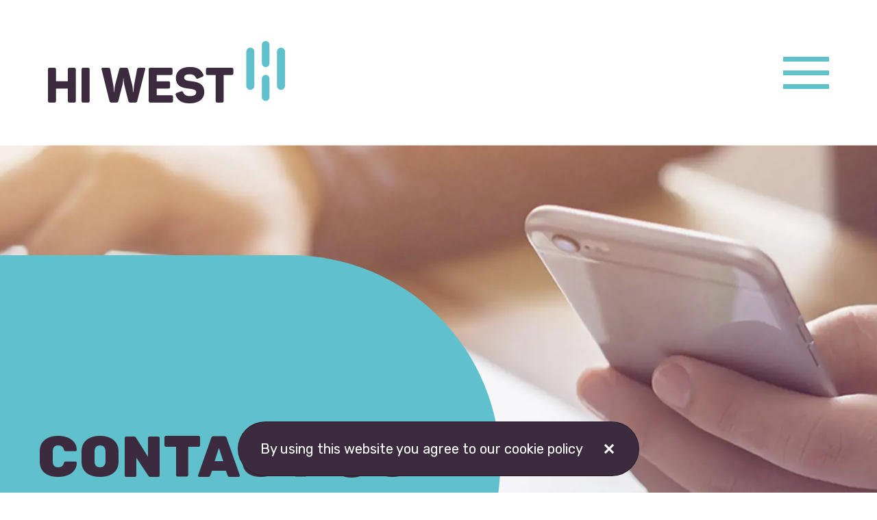

--- FILE ---
content_type: text/html; charset=utf-8
request_url: https://www.hiwest.com/contact/
body_size: 6383
content:
<!DOCTYPE html>
<html lang="en">
	<head>
		<meta http-equiv="Content-Type" content="text/html; charset=UTF-8" />
		<meta name="viewport" content="width=device-width, initial-scale=1, maximum-scale=5" />
		<meta name="format-detection" content="telephone=no">

		
<!-- FAVICON -->
<link rel="apple-touch-icon" sizes="180x180" href="/favicon/apple-touch-icon.png">
<link rel="icon" type="image/png" sizes="32x32" href="/favicon/favicon-32x32.png">
<link rel="icon" type="image/png" sizes="16x16" href="/favicon/favicon-16x16.png">
<link rel="mask-icon" color="#60c1cc" href="/favicon/safari-pinned-tab.svg">
<link rel="shortcut icon" href="/favicon/favicon.ico">
<meta name="msapplication-TileColor" content="#60c1cc">
<meta name="msapplication-config" content="/favicon/browserconfig.xml">
<meta name="theme-color" content="#ffffff">
		
<title>Contact | Hi West</title>

<!-- Meta -->
<meta name="description" content="" />
<meta name="author" content="Hi West">

    <meta name="robots" content="index, follow">

<!-- Open Graph -->
<meta itemprop="name" content="Contact | Hi West">
<meta itemprop="description" content="">

<meta prefix="og: http://ogp.me/ns#" property="og:title" content="Contact">
<meta prefix="og: http://ogp.me/ns#" property="og:description" content="">
<meta prefix="og: http://ogp.me/ns#" property="og:image" name="image" content="https://www.hiwest.com/media/125demg2/meta-image.jpg?width=1200&amp;height=600&amp;rnd=133147340313100000">
<meta prefix="og: http://ogp.me/ns#" property="og:url" content="https://www.hiwest.com/contact/">
<meta prefix="og: http://ogp.me/ns#" property="og:site_name" content="Hi West">
<meta prefix="og: http://ogp.me/ns#" property="og:type" content="website">

<!-- Twitter Card -->
<meta name="twitter:card" content="summary">
<meta name="twitter:title" content="Contact">
<meta name="twitter:description" content="">
<meta name="twitter:site" content="@host_rhm">
<meta name="twitter:image:src" content="https://www.hiwest.com/media/125demg2/meta-image.jpg?width=1200&amp;height=600&amp;rnd=133147340313100000">

    <link rel="canonical" href="https://www.hiwest.com/contact/" />


		<link href="/sb/bundle_css.css.v1" rel="stylesheet" />

		<!-- Google tag (gtag.js) --> <script async src="https://www.googletagmanager.com/gtag/js?id=G-E8WQVZYWJK"></script> <script> window.dataLayer = window.dataLayer || []; function gtag(){dataLayer.push(arguments);} gtag('js', new Date()); gtag('config', 'G-E8WQVZYWJK'); </script>
		

		
	</head>
<body class="body">
	

	
    <header class="header">
        <div class="header__container section-wrapper">
            <a href="/"><img class="header-logo" src="/media/4h0pn3r2/logo.png?quality=85" alt="Logo" /></a>
        
            <div class="menu-button" data-navbtn="inactive">
                <div class="menu-button__slice"></div>
                <div class="menu-button__slice"></div>
                <div class="menu-button__slice"></div>
            </div>
        </div>
    </header>

	
<div class="navigation" data-nav="closed">
    <nav class="navigation__container">
            <ul class="section-wrapper parent-list__container">
                               <li class="parent-list__item">
                                        <span class="navigation__parent">
                                            <a class="header-3" href="/about/" title="About">About</a>
                                            <span class="header-3" data-navchildbtn="inactive">&#62;</span>
                                        </span>
                                        <ul class="child-list__container" data-navchild="closed">
                                                <li class="child-list__item"><a class="header-5" href="/about/history/" title="History">History</a></li>
                                                <li class="child-list__item"><a class="header-5" href="/about/culture/" title="Culture">Culture</a></li>
                                                <li class="child-list__item"><a class="header-5" href="/about/leadership/" title="Leadership">Leadership</a></li>
                                        </ul>
                                </li>
                               <li class="parent-list__item">
                                        <span class="navigation__parent">
                                            <a class="header-3" href="/services/" title="Services">Services</a>
                                            <span class="header-3" data-navchildbtn="inactive">&#62;</span>
                                        </span>
                                        <ul class="child-list__container" data-navchild="closed">
                                                <li class="child-list__item"><a class="header-5" href="/services/campuses/" title="Campuses">Campuses</a></li>
                                                <li class="child-list__item"><a class="header-5" href="/services/town-houses/" title="Town Houses">Town Houses</a></li>
                                                <li class="child-list__item"><a class="header-5" href="/services/operations/" title="Operations">Operations</a></li>
                                                <li class="child-list__item"><a class="header-5" href="/services/accommodation-portal/" title="Accommodation Portal">Accommodation Portal</a></li>
                                        </ul>
                                </li>
                                <li class="parent-list__item"><a class="header-3" href="/insights-news/" title="Insights &amp; News">Insights &amp; News</a></li>
                               <li class="parent-list__item">
                                        <a class="header-3" href="/contact/" title="Contact">Contact</a>
                                </li>

            </ul>
    </nav>
</div>

	

<div class="hero hero--image-wide">
    <div class="hero__image">
            <picture>
                <source type="image/webp" media="(min-width: 1280px)" srcset="/media/wdzpcm1z/header-contact.jpg?cc=0,0.18967910645981748,0,0.19236818209006964&amp;width=2000&amp;height=613&amp;rnd=133159195291730000&amp;quality=85&amp;format=webp">
                <source type="image/webp" media="(min-width: 1024px) and (max-width: 1279px)" srcset="/media/wdzpcm1z/header-contact.jpg?width=1279&amp;height=613&amp;rnd=133159195291730000&amp;quality=85&amp;format=webp">
                <source type="image/webp" media="(min-width: 500px) and (max-width: 1023px)" srcset="/media/wdzpcm1z/header-contact.jpg?width=1023&amp;height=408&amp;rnd=133159195291730000&amp;quality=85&amp;format=webp">
                <source type="image/webp" media="(min-width: 300px) and (max-width: 499px)" srcset="/media/wdzpcm1z/header-contact.jpg?width=499&amp;height=408&amp;rnd=133159195291730000&amp;quality=85&amp;format=webp">

                <source media="(min-width: 1280px)" srcset="/media/wdzpcm1z/header-contact.jpg?cc=0,0.18967910645981748,0,0.19236818209006964&amp;width=2000&amp;height=613&amp;rnd=133159195291730000&amp;quality=85">
                <source media="(min-width: 1024px) and (max-width: 1279px)" srcset="/media/wdzpcm1z/header-contact.jpg?width=1279&amp;height=613&amp;rnd=133159195291730000&amp;quality=85">
                <source media="(min-width: 500px) and (max-width: 1023px)" srcset="/media/wdzpcm1z/header-contact.jpg?width=1023&amp;height=408&amp;rnd=133159195291730000&amp;quality=85">
                <source media="(min-width: 300px) and (max-width: 499px)" srcset="/media/wdzpcm1z/header-contact.jpg?width=499&amp;height=408&amp;rnd=133159195291730000&amp;quality=85">

                <img src="/media/wdzpcm1z/header-contact.jpg?width=499&amp;height=408&amp;rnd=133159195291730000&amp;quality=85" alt="Header Contact">
            </picture>
    </div>
        <div class="hero__content">
            <div class="hero__content-container">
                    <h1 class="display-type--1 text-color--navy">Contact Us</h1>
                    <div class="y-spacer__8 xsm-y-spacer__16 sm-y-spacer__24"></div>

                              
            </div>
        </div>
    
</div>


        <div class="y-spacer__48 xsm-y-spacer__64 sm-y-spacer__96"></div>

<div class="section-wrapper">
    
        <span class="header-3 text-color--blue">If you’d like to find out more about what we do or have a specific project in mind, then we’d love to hear from you.</span>
</div>

        <div class="y-spacer__48 xsm-y-spacer__64 sm-y-spacer__96"></div>

<div class="image-blind">
        <div class="image-blind__image">
            <picture>
                <source type="image/webp" media="(min-width: 1024px)" srcset="/media/i3wdrlsc/map-grey-2400.jpg?width=2400&amp;height=1022&amp;rnd=133153145857970000&amp;quality=85&amp;format=webp">
                <source type="image/webp" media="(min-width: 768px) and (max-width: 1023px)" srcset="/media/i3wdrlsc/map-grey-2400.jpg?width=1023&amp;height=1046&amp;rnd=133153145857970000&amp;quality=85&amp;format=webp">
                <source type="image/webp" media="(min-width: 500px) and (max-width: 767px)" srcset="/media/i3wdrlsc/map-grey-2400.jpg?width=767&amp;height=691&amp;rnd=133153145857970000&amp;quality=85&amp;format=webp">
                <source type="image/webp" media="(min-width: 300px) and (max-width: 499px)" srcset="/media/i3wdrlsc/map-grey-2400.jpg?width=499&amp;height=875&amp;rnd=133153145857970000&amp;quality=85&amp;format=webp">

                <source media="(min-width: 1024px)" srcset="/media/i3wdrlsc/map-grey-2400.jpg?width=2400&amp;height=1022&amp;rnd=133153145857970000&amp;quality=85">
                <source media="(min-width: 768px) and (max-width: 1023px)" srcset="/media/i3wdrlsc/map-grey-2400.jpg?width=1023&amp;height=1046&amp;rnd=133153145857970000&amp;quality=85">
                <source media="(min-width: 500px) and (max-width: 767px)" srcset="/media/i3wdrlsc/map-grey-2400.jpg?width=767&amp;height=691&amp;rnd=133153145857970000&amp;quality=85">
                <source media="(min-width: 300px) and (max-width: 499px)" srcset="/media/i3wdrlsc/map-grey-2400.jpg?width=499&amp;height=875&amp;rnd=133153145857970000&amp;quality=85">

                <img src="/media/i3wdrlsc/map-grey-2400.jpg?width=499&amp;height=875&amp;rnd=133153145857970000&amp;quality=85" alt="Map Grey 2400">
            </picture>
        </div>
        <div class="section-wrapper col-12">
            <div class="image-blind__blind span__6 sm-span__9 msm-span__6">
                <div class="y-spacer__48 sm-y-spacer__96"></div>

                    <h2 class="display-type--2 text-color--white">HQ &amp; Commercial Enquiries</h2>
                    <div class="underline-block"></div>
                    <div class="y-spacer__24 sm-y-spacer__40"></div>

                    <div class="text-color--white">
                        <p>07580 515913</p>
<p>info@hiwest.com</p>
<p>2 Stafford Place<br>Weston Super Mare<br>Somerset<br>BS23 2QZ</p>
                    </div>
                    <div class="y-spacer__24 sm-y-spacer__48"></div>

            </div>
        </div>
</div>

        <div class="y-spacer__32 xsm-y-spacer__48 sm-y-spacer__64"></div>

<div class="section-wrapper">

        <div class="profile-item col-12">
                <picture class="span__4 xsm-span__6 sm-span__5">
                    <source type="image/webp" media="(min-width: 768px)" srcset="/media/x2rdixxd/profile-1200-new-2.jpg?width=458&amp;height=307&amp;rnd=133154118250400000&amp;quality=85&amp;format=webp">
                    <source type="image/webp" media="(min-width: 500px) and (max-width: 767px)" srcset="/media/x2rdixxd/profile-1200-new-2.jpg?width=532&amp;height=357&amp;rnd=133154118250400000&amp;quality=85&amp;format=webp">
                    <source type="image/webp" media="(min-width: 300px) and (max-width: 499px)" srcset="/media/x2rdixxd/profile-1200-new-2.jpg?width=451&amp;height=302&amp;rnd=133154118250400000&amp;quality=85&amp;format=webp">

                    <source media="(min-width: 768px)" srcset="/media/x2rdixxd/profile-1200-new-2.jpg?width=458&amp;height=307&amp;rnd=133154118250400000&amp;quality=85">
                    <source media="(min-width: 500px) and (max-width: 767px)" srcset="/media/x2rdixxd/profile-1200-new-2.jpg?width=532&amp;height=357&amp;rnd=133154118250400000&amp;quality=85">
                    <source media="(min-width: 300px) and (max-width: 499px)" srcset="/media/x2rdixxd/profile-1200-new-2.jpg?width=451&amp;height=302&amp;rnd=133154118250400000&amp;quality=85">

                    <img class="profile-item__image" src="/media/x2rdixxd/profile-1200-new-2.jpg?width=451&amp;height=302&amp;rnd=133154118250400000&amp;quality=85" alt="Profile 1200 New 2">
                </picture>

                <div class="profile-item__content span__4 xsm-span__8 sm-span__7 md-span__6">
                <h3 class="header-4 text-color--blue">Tim Jones</h3>
                    <span class="header-4 text-color--blue">CEO</span>
                    <div class="y-spacer__16"></div>
                    <p>Tim drives the business’ overall strategic development in line with Hi West’s vision to go above and beyond traditional hospitality management, putting people and positive experiences at the heart of our accommodation solutions.
 
Having worked in operations and facilities management for over 30 years, he is also passionate about driving value and innovation, setting new standards and raising expectations. In his downtime, he is an avid cyclist.</p>
                    
                </div>

        </div>
        <div class="y-spacer__48 xsm-y-spacer__64 sm-y-spacer__96"></div>
        <div class="profile-item col-12">
                <picture class="span__4 xsm-span__6 sm-span__5">
                    <source type="image/webp" media="(min-width: 768px)" srcset="/media/kebbwnn0/duncan-profile-pic-3jpg.jpg?width=458&amp;height=307&amp;rnd=133204966939000000&amp;quality=85&amp;format=webp">
                    <source type="image/webp" media="(min-width: 500px) and (max-width: 767px)" srcset="/media/kebbwnn0/duncan-profile-pic-3jpg.jpg?width=532&amp;height=357&amp;rnd=133204966939000000&amp;quality=85&amp;format=webp">
                    <source type="image/webp" media="(min-width: 300px) and (max-width: 499px)" srcset="/media/kebbwnn0/duncan-profile-pic-3jpg.jpg?width=451&amp;height=302&amp;rnd=133204966939000000&amp;quality=85&amp;format=webp">

                    <source media="(min-width: 768px)" srcset="/media/kebbwnn0/duncan-profile-pic-3jpg.jpg?width=458&amp;height=307&amp;rnd=133204966939000000&amp;quality=85">
                    <source media="(min-width: 500px) and (max-width: 767px)" srcset="/media/kebbwnn0/duncan-profile-pic-3jpg.jpg?width=532&amp;height=357&amp;rnd=133204966939000000&amp;quality=85">
                    <source media="(min-width: 300px) and (max-width: 499px)" srcset="/media/kebbwnn0/duncan-profile-pic-3jpg.jpg?width=451&amp;height=302&amp;rnd=133204966939000000&amp;quality=85">

                    <img class="profile-item__image" src="/media/kebbwnn0/duncan-profile-pic-3jpg.jpg?width=451&amp;height=302&amp;rnd=133204966939000000&amp;quality=85" alt="Duncan Profile Pic 3.Jpg">
                </picture>

                <div class="profile-item__content span__4 xsm-span__8 sm-span__7 md-span__6">
                <h3 class="header-4 text-color--blue">Duncan MacArthur</h3>
                    <span class="header-4 text-color--blue">Co-founder &amp; Director</span>
                    <div class="y-spacer__16"></div>
                    <p>Operations Director and former ultra-marathon runner Duncan is responsible for Hi West’s strategic and operational plans. He has a vast background and during his career has developed successful hotels and saved failing resorts in almost every corner of the globe. 
 
At Hi West, Duncan spearheads our values-driven organisational culture to help support our objectives and business strategy while maintaining innovation at every turn.   
 
Keeping himself busy is a priority – Duncan and his wife Jo, also operate a period B&B in the historic market town of Chipping Sodbury. 
</p>
                    
                </div>

        </div>
        <div class="y-spacer__48 xsm-y-spacer__64 sm-y-spacer__96"></div>
        <div class="profile-item col-12">
                <picture class="span__4 xsm-span__6 sm-span__5">
                    <source type="image/webp" media="(min-width: 768px)" srcset="/media/ih5dxopb/kevic-profile-pic.jpg?width=458&amp;height=307&amp;rnd=133201448764330000&amp;quality=85&amp;format=webp">
                    <source type="image/webp" media="(min-width: 500px) and (max-width: 767px)" srcset="/media/ih5dxopb/kevic-profile-pic.jpg?width=532&amp;height=357&amp;rnd=133201448764330000&amp;quality=85&amp;format=webp">
                    <source type="image/webp" media="(min-width: 300px) and (max-width: 499px)" srcset="/media/ih5dxopb/kevic-profile-pic.jpg?width=451&amp;height=302&amp;rnd=133201448764330000&amp;quality=85&amp;format=webp">

                    <source media="(min-width: 768px)" srcset="/media/ih5dxopb/kevic-profile-pic.jpg?width=458&amp;height=307&amp;rnd=133201448764330000&amp;quality=85">
                    <source media="(min-width: 500px) and (max-width: 767px)" srcset="/media/ih5dxopb/kevic-profile-pic.jpg?width=532&amp;height=357&amp;rnd=133201448764330000&amp;quality=85">
                    <source media="(min-width: 300px) and (max-width: 499px)" srcset="/media/ih5dxopb/kevic-profile-pic.jpg?width=451&amp;height=302&amp;rnd=133201448764330000&amp;quality=85">

                    <img class="profile-item__image" src="/media/ih5dxopb/kevic-profile-pic.jpg?width=451&amp;height=302&amp;rnd=133201448764330000&amp;quality=85" alt="Kevic Profile Pic">
                </picture>

                <div class="profile-item__content span__4 xsm-span__8 sm-span__7 md-span__6">
                <h3 class="header-4 text-color--blue">Kevin McCarthy</h3>
                    <span class="header-4 text-color--blue">Co-founder &amp; Chairman</span>
                    <div class="y-spacer__16"></div>
                    <p>Kevin has an extensive background as a hotelier and specialises in accounting, auditing, and financial management. 
 
In his previous roles he was Operations Director at EIS and owner of Castle Management Ltd, a hotel and business management consultancy. Now Chairman of Hi West, Kevin works closely with the leadership team to guide the company’s strategic path. 
 
Despite appearances, hospitality isn’t Kevin’s only passion; his two inexhaustible Sprocker Spaniels, his wife and family keep him happily occupied. </p>
                    
                </div>

        </div>
        <div class="y-spacer__48 xsm-y-spacer__64 sm-y-spacer__96"></div>

</div>



    <div class="align--center">
        <svg version="1.1"
             width="88" height="88"
             fill="#60c1cc"
             xmlns="http://www.w3.org/2000/svg">

            <circle cx="21" cy="16" r="6" />
            <rect x="15" y="16" width="12" height="51" />
            <circle cx="21" cy="65" r="6" />

            <circle cx="44" cy="6" r="6" />
            <rect x="38" y="6" width="12" height="26" />
            <circle cx="44" cy="32" r="6" />

            <circle cx="44" cy="56" r="6" />
            <rect x="38" y="56" width="12" height="26" />
            <circle cx="44" cy="82" r="6" />

            <circle cx="67" cy="16" r="6" />
            <rect x="61" y="16" width="12" height="51" />
            <circle cx="67" cy="65" r="6" />
        </svg>
    </div>


        <div class="y-spacer__32 xsm-y-spacer__48 sm-y-spacer__64"></div>

<div class="background background--light-grey">
    <span class="y-spacer__40 xsm-y-spacer__56 sm-y-spacer__72"></span>

    <div class="section-wrapper">
            <div class="section-title">
                <h2 class="display-type--2 underline underline--blue">Services</h2>
            </div>
            <span class="y-spacer__40 xsm-y-spacer__64 sm-y-spacer__80"></span>

        <div class="col-3">

<div class="card card--read-more">
    <div class="card__top">
                <img src="/media/2csbild1/campuses-icon.png?quality=85" alt="Campuses Icon" />

    </div>
    <div class="card__middle">
        <span class="y-spacer__16 xsm-y-spacer__16 sm-y-spacer__24"></span>
        <h3 class="header-3 text-color--blue">Campuses</h3>
        <span class="y-spacer__4 xsm-y-spacer__8 sm-y-spacer__16"></span>

            <p>Purpose built campus accommodation and extensive leisure facilities to support the workforce of major infrastructure projects. </p>
    </div>
    <a class="link link--bottom" href="/services/campuses/" title="Campuses">
        <span class="display-type--3">Read more</span>
    </a>
</div>


<div class="card card--read-more">
    <div class="card__top">
                <img src="/media/ck4hbxqn/hotels-icon.png?quality=85" alt="Hotels Icon" />

    </div>
    <div class="card__middle">
        <span class="y-spacer__16 xsm-y-spacer__16 sm-y-spacer__24"></span>
        <h3 class="header-3 text-color--blue">Town Houses</h3>
        <span class="y-spacer__4 xsm-y-spacer__8 sm-y-spacer__16"></span>

            <p>Town centre, room only accommodation in desirable locations offering quality stays and exceptional hospitality.</p>
    </div>
    <a class="link link--bottom" href="/services/town-houses/" title="Town Houses">
        <span class="display-type--3">Read more</span>
    </a>
</div>


<div class="card card--read-more">
    <div class="card__top">
                <img src="/media/3btb1k1c/operations-icon.png?quality=85" alt="Operations Icon" />

    </div>
    <div class="card__middle">
        <span class="y-spacer__16 xsm-y-spacer__16 sm-y-spacer__24"></span>
        <h3 class="header-3 text-color--blue">Operations</h3>
        <span class="y-spacer__4 xsm-y-spacer__8 sm-y-spacer__16"></span>

            <p>Facilities management and operational support that delivers maximum efficiency and sustainable solutions for your business.</p>
    </div>
    <a class="link link--bottom" href="/services/operations/" title="Operations">
        <span class="display-type--3">Read more</span>
    </a>
</div>

        </div>

    </div>

    <span class="y-spacer__56 xsm-y-spacer__72 sm-y-spacer__112"></span>
</div>




	

<div class="footer">
    <span class="y-spacer__40 sm-y-spacer__80"></span>

    <div class="section-wrapper col-12">
            <div class="footer__item span__4 sm-span__3 xsm-row-span__2 sm-row-span__1">
                <h2 class="display-type--3 text-color--white">Navigation</h2>
                
                    <a href="/about/" title="About">About</a>
                    <a href="/about/history/" title="History">History</a>
                    <a href="/about/culture/" title="Culture">Culture</a>
                    <a href="/about/leadership/" title="Leadership">Leadership</a>
                    <a href="/services/" title="Services">Services</a>
                    <a href="/services/campuses/" title="Campuses">Campuses</a>
                    <a href="/services/town-houses/" title="Hotels">Hotels</a>
                    <a href="/services/operations/" title="Operations">Operations</a>
                    <a href="/insights-news/" title="Insights &amp; News">Insights &amp; News</a>
                    <a href="/contact/" title="Contact">Contact</a>
            </div>    

        <div class="footer__item span__4 msm-span__3">
            <h2 class="display-type--3 text-color--white">Contact</h2>
                <address class="text-color--white">2 Stafford Place<br />
                    Weston Super Mare<br />
                    Somerset<br />
                    BS23 2QZ<br /></address>
                <div class="y-spacer__40"></div>

                <div class="flex">P:&nbsp;<a href="tel:07580 515913">07580 515913</a></div>

                <div class="flex">E:&nbsp;<a href="mailto:info@hiwest.com">info@hiwest.com</a></div>
        </div>

        <div class="footer__item span__4 sm-span__2 msm-span__3">
                <h2 class="display-type--3 text-color--white">Social</h2>
                    <a href="https://www.linkedin.com/company/host-rhm/" target="_blank" title="LinkedIn">LinkedIn</a>
                    <a href="https://twitter.com/hiwestgroup" target="_blank" title="Twitter">Twitter</a>
            <div class="y-spacer__40"></div>
            <a href="/website-privacy-policy/" title="Privacy Policy">Privacy Policy</a>
            <a href="/media/c03oqamz/bn2545-anti-slavery-policy.pdf" title="Anti Slavery Policy">Anti Slavery Policy</a>
        </div>
        <div class="footer__item span__4 xsm-span__8 sm-span__3 align--right">
                <img class="header-logo" src="/media/frqb5plj/iso-logo.png?quality=85" alt="Iso Logo" />
        </div>
    </div>
    <span class="y-spacer__40 sm-y-spacer__72"></span>
</div>
	
<div class="cookie-bar" data-cookie-bar>
    <div class="cookie-bar__text">By using this website you agree to our 
cookie policy    </div>
    <div class="cookie-bar__button" id="cookie-accept" data-cookie-bar-button>
        <svg viewBox="0 0 612 792" xmlns="http://www.w3.org/2000/svg" xmlns:xlink="http://www.w3.org/1999/xlink">
            <polygon class="st0" points="382.2,396.4 560.8,217.8 484,141 305.4,319.6 126.8,141 50,217.8 228.6,396.4 50,575 126.8,651.8 305.4,473.2 484,651.8 560.8,575 382.2,396.4" />
        </svg>
    </div>
</div>

	<script src="/sb/bundle_scripts.js.v1"></script>
	</body>
</html>

--- FILE ---
content_type: text/css
request_url: https://www.hiwest.com/sb/bundle_css.css.v1
body_size: 9997
content:
@import url("https://fonts.googleapis.com/css2?family=Rubik:ital,wght@0,400;0,600;0,700;0,800;1,400&display=swap");.col__1{grid-column-start:1;}.col__2{grid-column-start:2;}.col__3{grid-column-start:3;}.col__4{grid-column-start:4;}.col__5{grid-column-start:5;}.col__6{grid-column-start:6;}.col__7{grid-column-start:7;}.col__8{grid-column-start:8;}.col__9{grid-column-start:9;}.col__10{grid-column-start:10;}.col__11{grid-column-start:11;}.col__12{grid-column-start:12;}@media only screen and (min-width:500px){.xsm-col__1{grid-column-start:1;}.xsm-col__2{grid-column-start:2;}.xsm-col__3{grid-column-start:3;}.xsm-col__4{grid-column-start:4;}.xsm-col__5{grid-column-start:5;}.xsm-col__6{grid-column-start:6;}.xsm-col__7{grid-column-start:7;}.xsm-col__8{grid-column-start:8;}.xsm-col__9{grid-column-start:9;}.xsm-col__10{grid-column-start:10;}.xsm-col__11{grid-column-start:11;}.xsm-col__12{grid-column-start:12;}}@media only screen and (min-width:640px){.ssm-col__1{grid-column-start:1;}.ssm-col__2{grid-column-start:2;}.ssm-col__3{grid-column-start:3;}.ssm-col__4{grid-column-start:4;}.ssm-col__5{grid-column-start:5;}.ssm-col__6{grid-column-start:6;}.ssm-col__7{grid-column-start:7;}.ssm-col__8{grid-column-start:8;}.ssm-col__9{grid-column-start:9;}.ssm-col__10{grid-column-start:10;}.ssm-col__11{grid-column-start:11;}.ssm-col__12{grid-column-start:12;}}@media only screen and (min-width:768px){.sm-col__1{grid-column-start:1;}.sm-col__2{grid-column-start:2;}.sm-col__3{grid-column-start:3;}.sm-col__4{grid-column-start:4;}.sm-col__5{grid-column-start:5;}.sm-col__6{grid-column-start:6;}.sm-col__7{grid-column-start:7;}.sm-col__8{grid-column-start:8;}.sm-col__9{grid-column-start:9;}.sm-col__10{grid-column-start:10;}.sm-col__11{grid-column-start:11;}.sm-col__12{grid-column-start:12;}}@media only screen and (min-width:960px){.msm-col__1{grid-column-start:1;}.msm-col__2{grid-column-start:2;}.msm-col__3{grid-column-start:3;}.msm-col__4{grid-column-start:4;}.msm-col__5{grid-column-start:5;}.msm-col__6{grid-column-start:6;}.msm-col__7{grid-column-start:7;}.msm-col__8{grid-column-start:8;}.msm-col__9{grid-column-start:9;}.msm-col__10{grid-column-start:10;}.msm-col__11{grid-column-start:11;}.msm-col__12{grid-column-start:12;}}@media only screen and (min-width:1024px){.md-col__1{grid-column-start:1;}.md-col__2{grid-column-start:2;}.md-col__3{grid-column-start:3;}.md-col__4{grid-column-start:4;}.md-col__5{grid-column-start:5;}.md-col__6{grid-column-start:6;}.md-col__7{grid-column-start:7;}.md-col__8{grid-column-start:8;}.md-col__9{grid-column-start:9;}.md-col__10{grid-column-start:10;}.md-col__11{grid-column-start:11;}.md-col__12{grid-column-start:12;}}@media only screen and (min-width:1280px){.lg-col__1{grid-column-start:1;}.lg-col__2{grid-column-start:2;}.lg-col__3{grid-column-start:3;}.lg-col__4{grid-column-start:4;}.lg-col__5{grid-column-start:5;}.lg-col__6{grid-column-start:6;}.lg-col__7{grid-column-start:7;}.lg-col__8{grid-column-start:8;}.lg-col__9{grid-column-start:9;}.lg-col__10{grid-column-start:10;}.lg-col__11{grid-column-start:11;}.lg-col__12{grid-column-start:12;}}@media only screen and (min-width:1400px){.xlg-col__1{grid-column-start:1;}.xlg-col__2{grid-column-start:2;}.xlg-col__3{grid-column-start:3;}.xlg-col__4{grid-column-start:4;}.xlg-col__5{grid-column-start:5;}.xlg-col__6{grid-column-start:6;}.xlg-col__7{grid-column-start:7;}.xlg-col__8{grid-column-start:8;}.xlg-col__9{grid-column-start:9;}.xlg-col__10{grid-column-start:10;}.xlg-col__11{grid-column-start:11;}.xlg-col__12{grid-column-start:12;}}.css-grid__2{display:grid;grid-template-columns:repeat(2,1fr);}.css-grid__3{display:grid;grid-template-columns:repeat(3,1fr);}.css-grid__4{display:grid;grid-template-columns:repeat(4,1fr);}.css-grid__5{display:grid;grid-template-columns:repeat(5,1fr);}.css-grid__6{display:grid;grid-template-columns:repeat(6,1fr);}.css-grid__7{display:grid;grid-template-columns:repeat(7,1fr);}.css-grid__8{display:grid;grid-template-columns:repeat(8,1fr);}.css-grid__9{display:grid;grid-template-columns:repeat(9,1fr);}.css-grid__10{display:grid;grid-template-columns:repeat(10,1fr);}.css-grid__11{display:grid;grid-template-columns:repeat(11,1fr);}.css-grid__12{display:grid;grid-template-columns:repeat(12,1fr);}.css-grid__13{display:grid;grid-template-columns:repeat(13,1fr);}.css-grid__14{display:grid;grid-template-columns:repeat(14,1fr);}.css-grid__15{display:grid;grid-template-columns:repeat(15,1fr);}.css-grid__16{display:grid;grid-template-columns:repeat(16,1fr);}.row-span__1{grid-row-end:span 1;}.row-span__2{grid-row-end:span 2;}.row-span__3{grid-row-end:span 3;}.row-span__4{grid-row-end:span 4;}.row-span__5{grid-row-end:span 5;}.row-span__6{grid-row-end:span 6;}.row-span__7{grid-row-end:span 7;}.row-span__8{grid-row-end:span 8;}.row-span__9{grid-row-end:span 9;}.row-span__10{grid-row-end:span 10;}.row-span__11{grid-row-end:span 11;}.row-span__12{grid-row-end:span 12;}.row-span__13{grid-row-end:span 13;}.row-span__14{grid-row-end:span 14;}.row-span-center__2{grid-row-end:span 2;align-self:center;}.row-span-center__4{grid-row-end:span 4;align-self:center;}.row-span-center__6{grid-row-end:span 6;align-self:center;}.row-span-center__8{grid-row-end:span 8;align-self:center;}.row-span-center__10{grid-row-end:span 10;align-self:center;}.row-span-center__12{grid-row-end:span 12;align-self:center;}@media only screen and (min-width:500px){.xsm-row-span__1{grid-row-end:span 1;}.xsm-row-span__2{grid-row-end:span 2;}.xsm-row-span__3{grid-row-end:span 3;}.xsm-row-span__4{grid-row-end:span 4;}.xsm-row-span__5{grid-row-end:span 5;}.xsm-row-span__6{grid-row-end:span 6;}.xsm-row-span__7{grid-row-end:span 7;}.xsm-row-span__8{grid-row-end:span 8;}.xsm-row-span__9{grid-row-end:span 9;}.xsm-row-span__10{grid-row-end:span 10;}.xsm-row-span__11{grid-row-end:span 11;}.xsm-row-span__12{grid-row-end:span 12;}.xsm-row-span__13{grid-row-end:span 13;}.xsm-row-span__14{grid-row-end:span 14;}}@media only screen and (min-width:640px){.ssm-row-span__1{grid-row-end:span 1;}.ssm-row-span__2{grid-row-end:span 2;}.ssm-row-span__3{grid-row-end:span 3;}.ssm-row-span__4{grid-row-end:span 4;}.ssm-row-span__5{grid-row-end:span 5;}.ssm-row-span__6{grid-row-end:span 6;}.ssm-row-span__7{grid-row-end:span 7;}.ssm-row-span__8{grid-row-end:span 8;}.ssm-row-span__9{grid-row-end:span 9;}.ssm-row-span__10{grid-row-end:span 10;}.ssm-row-span__11{grid-row-end:span 11;}.ssm-row-span__12{grid-row-end:span 12;}.ssm-row-span__13{grid-row-end:span 13;}.ssm-row-span__14{grid-row-end:span 14;}}@media only screen and (min-width:768px){.sm-row-span__1{grid-row-end:span 1;}.sm-row-span__2{grid-row-end:span 2;}.sm-row-span__3{grid-row-end:span 3;}.sm-row-span__4{grid-row-end:span 4;}.sm-row-span__5{grid-row-end:span 5;}.sm-row-span__6{grid-row-end:span 6;}.sm-row-span__7{grid-row-end:span 7;}.sm-row-span__8{grid-row-end:span 8;}.sm-row-span__9{grid-row-end:span 9;}.sm-row-span__10{grid-row-end:span 10;}.sm-row-span__11{grid-row-end:span 11;}.sm-row-span__12{grid-row-end:span 12;}.sm-row-span__13{grid-row-end:span 13;}.sm-row-span__14{grid-row-end:span 14;}}@media only screen and (min-width:960px){.msm-row-span__1{grid-row-end:span 1;}.msm-row-span__2{grid-row-end:span 2;}.msm-row-span__3{grid-row-end:span 3;}.msm-row-span__4{grid-row-end:span 4;}.msm-row-span__5{grid-row-end:span 5;}.msm-row-span__6{grid-row-end:span 6;}.msm-row-span__7{grid-row-end:span 7;}.msm-row-span__8{grid-row-end:span 8;}.msm-row-span__9{grid-row-end:span 9;}.msm-row-span__10{grid-row-end:span 10;}.msm-row-span__11{grid-row-end:span 11;}.msm-row-span__12{grid-row-end:span 12;}.msm-row-span__13{grid-row-end:span 13;}.msm-row-span__14{grid-row-end:span 14;}}@media only screen and (min-width:1024px){.md-row-span__1{grid-row-end:span 1;}.md-row-span__2{grid-row-end:span 2;}.md-row-span__3{grid-row-end:span 3;}.md-row-span__4{grid-row-end:span 4;}.md-row-span__5{grid-row-end:span 5;}.md-row-span__6{grid-row-end:span 6;}.md-row-span__7{grid-row-end:span 7;}.md-row-span__8{grid-row-end:span 8;}.md-row-span__9{grid-row-end:span 9;}.md-row-span__10{grid-row-end:span 10;}.md-row-span__11{grid-row-end:span 11;}.md-row-span__12{grid-row-end:span 12;}.md-row-span__13{grid-row-end:span 13;}.md-row-span__14{grid-row-end:span 14;}}@media only screen and (min-width:1280px){.lg-row-span__1{grid-row-end:span 1;}.lg-row-span__2{grid-row-end:span 2;}.lg-row-span__3{grid-row-end:span 3;}.lg-row-span__4{grid-row-end:span 4;}.lg-row-span__5{grid-row-end:span 5;}.lg-row-span__6{grid-row-end:span 6;}.lg-row-span__7{grid-row-end:span 7;}.lg-row-span__8{grid-row-end:span 8;}.lg-row-span__9{grid-row-end:span 9;}.lg-row-span__10{grid-row-end:span 10;}.lg-row-span__11{grid-row-end:span 11;}.lg-row-span__12{grid-row-end:span 12;}.lg-row-span__13{grid-row-end:span 13;}.lg-row-span__14{grid-row-end:span 14;}}@media only screen and (min-width:1400px){.xlg-row-span__1{grid-row-end:span 1;}.xlg-row-span__2{grid-row-end:span 2;}.xlg-row-span__3{grid-row-end:span 3;}.xlg-row-span__4{grid-row-end:span 4;}.xlg-row-span__5{grid-row-end:span 5;}.xlg-row-span__6{grid-row-end:span 6;}.xlg-row-span__7{grid-row-end:span 7;}.xlg-row-span__8{grid-row-end:span 8;}.xlg-row-span__9{grid-row-end:span 9;}.xlg-row-span__10{grid-row-end:span 10;}.xlg-row-span__11{grid-row-end:span 11;}.xlg-row-span__12{grid-row-end:span 12;}.xlg-row-span__13{grid-row-end:span 13;}.xlg-row-span__14{grid-row-end:span 14;}}.row__1{grid-row-start:1;}.row__2{grid-row-start:2;}.row__3{grid-row-start:3;}.row__4{grid-row-start:4;}.row__5{grid-row-start:5;}.row__6{grid-row-start:6;}.row__7{grid-row-start:7;}.row__8{grid-row-start:8;}.row__9{grid-row-start:9;}.row__10{grid-row-start:10;}@media only screen and (min-width:500px){.xsm-row__1{grid-row-start:1;}.xsm-row__2{grid-row-start:2;}.xsm-row__3{grid-row-start:3;}.xsm-row__4{grid-row-start:4;}.xsm-row__5{grid-row-start:5;}.xsm-row__6{grid-row-start:6;}.xsm-row__7{grid-row-start:7;}.xsm-row__8{grid-row-start:8;}.xsm-row__9{grid-row-start:9;}.xsm-row__10{grid-row-start:10;}}@media only screen and (min-width:640px){.ssm-row__1{grid-row-start:1;}.ssm-row__2{grid-row-start:2;}.ssm-row__3{grid-row-start:3;}.ssm-row__4{grid-row-start:4;}.ssm-row__5{grid-row-start:5;}.ssm-row__6{grid-row-start:6;}.ssm-row__7{grid-row-start:7;}.ssm-row__8{grid-row-start:8;}.ssm-row__9{grid-row-start:9;}.ssm-row__10{grid-row-start:10;}}@media only screen and (min-width:768px){.sm-row__1{grid-row-start:1;}.sm-row__2{grid-row-start:2;}.sm-row__3{grid-row-start:3;}.sm-row__4{grid-row-start:4;}.sm-row__5{grid-row-start:5;}.sm-row__6{grid-row-start:6;}.sm-row__7{grid-row-start:7;}.sm-row__8{grid-row-start:8;}.sm-row__9{grid-row-start:9;}.sm-row__10{grid-row-start:10;}}@media only screen and (min-width:960px){.msm-row__1{grid-row-start:1;}.msm-row__2{grid-row-start:2;}.msm-row__3{grid-row-start:3;}.msm-row__4{grid-row-start:4;}.msm-row__5{grid-row-start:5;}.msm-row__6{grid-row-start:6;}.msm-row__7{grid-row-start:7;}.msm-row__8{grid-row-start:8;}.msm-row__9{grid-row-start:9;}.msm-row__10{grid-row-start:10;}}@media only screen and (min-width:1024px){.md-row__1{grid-row-start:1;}.md-row__2{grid-row-start:2;}.md-row__3{grid-row-start:3;}.md-row__4{grid-row-start:4;}.md-row__5{grid-row-start:5;}.md-row__6{grid-row-start:6;}.md-row__7{grid-row-start:7;}.md-row__8{grid-row-start:8;}.md-row__9{grid-row-start:9;}.md-row__10{grid-row-start:10;}}@media only screen and (min-width:1280px){.lg-row__1{grid-row-start:1;}.lg-row__2{grid-row-start:2;}.lg-row__3{grid-row-start:3;}.lg-row__4{grid-row-start:4;}.lg-row__5{grid-row-start:5;}.lg-row__6{grid-row-start:6;}.lg-row__7{grid-row-start:7;}.lg-row__8{grid-row-start:8;}.lg-row__9{grid-row-start:9;}.lg-row__10{grid-row-start:10;}}@media only screen and (min-width:1400px){.xlg-row__1{grid-row-start:1;}.xlg-row__2{grid-row-start:2;}.xlg-row__3{grid-row-start:3;}.xlg-row__4{grid-row-start:4;}.xlg-row__5{grid-row-start:5;}.xlg-row__6{grid-row-start:6;}.xlg-row__7{grid-row-start:7;}.xlg-row__8{grid-row-start:8;}.xlg-row__9{grid-row-start:9;}.xlg-row__10{grid-row-start:10;}}.span__1{grid-column-end:span 1;}.span__2{grid-column-end:span 2;}.span__3{grid-column-end:span 3;}.span__4{grid-column-end:span 4;}.span__5{grid-column-end:span 5;}.span__6{grid-column-end:span 6;}.span__7{grid-column-end:span 7;}.span__8{grid-column-end:span 8;}.span__9{grid-column-end:span 9;}.span__10{grid-column-end:span 10;}.span__11{grid-column-end:span 11;}.span__12{grid-column-end:span 12;}.span__13{grid-column-end:span 13;}.span__14{grid-column-end:span 14;}.span-center__2{grid-column-end:span 2;grid-column-start:7;}.span-center__4{grid-column-end:span 4;grid-column-start:6;}.span-center__6{grid-column-end:span 6;grid-column-start:5;}.span-center__8{grid-column-end:span 8;grid-column-start:4;}.span-center__10{grid-column-end:span 10;grid-column-start:3;}.span-center__12{grid-column-end:span 12;grid-column-start:2;}@media only screen and (min-width:500px){.xsm-span__1{grid-column-end:span 1;}.xsm-span__2{grid-column-end:span 2;}.xsm-span__3{grid-column-end:span 3;}.xsm-span__4{grid-column-end:span 4;}.xsm-span__5{grid-column-end:span 5;}.xsm-span__6{grid-column-end:span 6;}.xsm-span__7{grid-column-end:span 7;}.xsm-span__8{grid-column-end:span 8;}.xsm-span__9{grid-column-end:span 9;}.xsm-span__10{grid-column-end:span 10;}.xsm-span__11{grid-column-end:span 11;}.xsm-span__12{grid-column-end:span 12;}.xsm-span__13{grid-column-end:span 13;}.xsm-span__14{grid-column-end:span 14;}}@media only screen and (min-width:640px){.ssm-span__1{grid-column-end:span 1;}.ssm-span__2{grid-column-end:span 2;}.ssm-span__3{grid-column-end:span 3;}.ssm-span__4{grid-column-end:span 4;}.ssm-span__5{grid-column-end:span 5;}.ssm-span__6{grid-column-end:span 6;}.ssm-span__7{grid-column-end:span 7;}.ssm-span__8{grid-column-end:span 8;}.ssm-span__9{grid-column-end:span 9;}.ssm-span__10{grid-column-end:span 10;}.ssm-span__11{grid-column-end:span 11;}.ssm-span__12{grid-column-end:span 12;}.ssm-span__13{grid-column-end:span 13;}.ssm-span__14{grid-column-end:span 14;}}@media only screen and (min-width:768px){.sm-span__1{grid-column-end:span 1;}.sm-span__2{grid-column-end:span 2;}.sm-span__3{grid-column-end:span 3;}.sm-span__4{grid-column-end:span 4;}.sm-span__5{grid-column-end:span 5;}.sm-span__6{grid-column-end:span 6;}.sm-span__7{grid-column-end:span 7;}.sm-span__8{grid-column-end:span 8;}.sm-span__9{grid-column-end:span 9;}.sm-span__10{grid-column-end:span 10;}.sm-span__11{grid-column-end:span 11;}.sm-span__12{grid-column-end:span 12;}.sm-span__13{grid-column-end:span 13;}.sm-span__14{grid-column-end:span 14;}}@media only screen and (min-width:960px){.msm-span__1{grid-column-end:span 1;}.msm-span__2{grid-column-end:span 2;}.msm-span__3{grid-column-end:span 3;}.msm-span__4{grid-column-end:span 4;}.msm-span__5{grid-column-end:span 5;}.msm-span__6{grid-column-end:span 6;}.msm-span__7{grid-column-end:span 7;}.msm-span__8{grid-column-end:span 8;}.msm-span__9{grid-column-end:span 9;}.msm-span__10{grid-column-end:span 10;}.msm-span__11{grid-column-end:span 11;}.msm-span__12{grid-column-end:span 12;}.msm-span__13{grid-column-end:span 13;}.msm-span__14{grid-column-end:span 14;}}@media only screen and (min-width:1024px){.md-span__1{grid-column-end:span 1;}.md-span__2{grid-column-end:span 2;}.md-span__3{grid-column-end:span 3;}.md-span__4{grid-column-end:span 4;}.md-span__5{grid-column-end:span 5;}.md-span__6{grid-column-end:span 6;}.md-span__7{grid-column-end:span 7;}.md-span__8{grid-column-end:span 8;}.md-span__9{grid-column-end:span 9;}.md-span__10{grid-column-end:span 10;}.md-span__11{grid-column-end:span 11;}.md-span__12{grid-column-end:span 12;}.md-span__13{grid-column-end:span 13;}.md-span__14{grid-column-end:span 14;}}@media only screen and (min-width:1280px){.lg-span__1{grid-column-end:span 1;}.lg-span__2{grid-column-end:span 2;}.lg-span__3{grid-column-end:span 3;}.lg-span__4{grid-column-end:span 4;}.lg-span__5{grid-column-end:span 5;}.lg-span__6{grid-column-end:span 6;}.lg-span__7{grid-column-end:span 7;}.lg-span__8{grid-column-end:span 8;}.lg-span__9{grid-column-end:span 9;}.lg-span__10{grid-column-end:span 10;}.lg-span__11{grid-column-end:span 11;}.lg-span__12{grid-column-end:span 12;}.lg-span__13{grid-column-end:span 13;}.lg-span__14{grid-column-end:span 14;}}@media only screen and (min-width:1400px){.xlg-span__1{grid-column-end:span 1;}.xlg-span__2{grid-column-end:span 2;}.xlg-span__3{grid-column-end:span 3;}.xlg-span__4{grid-column-end:span 4;}.xlg-span__5{grid-column-end:span 5;}.xlg-span__6{grid-column-end:span 6;}.xlg-span__7{grid-column-end:span 7;}.xlg-span__8{grid-column-end:span 8;}.xlg-span__9{grid-column-end:span 9;}.xlg-span__10{grid-column-end:span 10;}.xlg-span__11{grid-column-end:span 11;}.xlg-span__12{grid-column-end:span 12;}.xlg-span__13{grid-column-end:span 13;}.xlg-span__14{grid-column-end:span 14;}}html,body,div,span,applet,object,iframe,h1,h2,h3,h4,h5,h6,p,blockquote,pre,a,abbr,acronym,address,big,cite,code,del,dfn,em,img,ins,kbd,q,s,samp,small,strike,strong,sub,sup,tt,var,b,u,i,center,dl,dt,dd,ol,ul,li,fieldset,form,label,legend,table,caption,tbody,tfoot,thead,tr,th,td,article,aside,canvas,details,embed,figure,figcaption,footer,header,hgroup,menu,nav,output,ruby,section,summary,time,mark,audio,video{margin:0;padding:0;border:0;font-size:100%;font:inherit;vertical-align:baseline;}article,aside,details,figcaption,figure,footer,header,hgroup,menu,nav,section{display:block;}body{line-height:1;}ol,ul{list-style:none;}blockquote,q{quotes:none;}blockquote:before,blockquote:after{content:"";content:none;}q:before,q:after{content:"";content:none;}table{border-collapse:collapse;border-spacing:0;}body{overflow-x:hidden;background-color:#ffffff;font-family:"Rubik",sans-serif;font-size:20px;line-height:1.5;}.main-wrapper{min-height:100vh;}.section-wrapper{width:100%;max-width:1236px;margin:0 auto;padding:0 24px;box-sizing:border-box;}@media only screen and (min-width:768px){.section-wrapper{padding:0 48px;}}.col-3{display:grid;grid-template-columns:repeat(1,1fr);gap:30px;}@media only screen and (min-width:500px){.col-3{display:grid;grid-template-columns:repeat(2,1fr);}}@media only screen and (min-width:768px){.col-3{display:grid;grid-template-columns:repeat(3,1fr);}}.col-2-3{display:grid;grid-template-columns:repeat(2,1fr);gap:30px;}@media only screen and (min-width:768px){.col-2-3{display:grid;grid-template-columns:repeat(3,1fr);}}.col-12{display:grid;grid-template-columns:repeat(4,1fr);gap:30px;}@media only screen and (min-width:500px){.col-12{display:grid;grid-template-columns:repeat(8,1fr);}}@media only screen and (min-width:768px){.col-12{display:grid;grid-template-columns:repeat(12,1fr);}}.col-14{display:grid;grid-template-columns:0px repeat(4,1fr) 0px;gap:24px;}@media only screen and (min-width:500px){.col-14{grid-template-columns:0 repeat(8,1fr) 0;}}@media only screen and (min-width:768px){.col-14{grid-template-columns:18px repeat(12,1fr) 18px;gap:30px;}}@media only screen and (min-width:1236px){.col-14{grid-template-columns:calc((100% - 1140px) / 2 - 30px) repeat(12,1fr) calc((100% - 1140px) / 2 - 30px);margin:0;}}.test-overlay__wrapper{display:none;position:fixed;top:0;right:0;bottom:0;left:0;z-index:5;pointer-events:none;}.test-overlay__container{padding:0 24px;}@media only screen and (min-width:768px){.test-overlay__container{padding:0 48px;}}.test-overlay{display:grid;grid-template-columns:repeat(4,auto);max-width:1140px;height:100vh;margin:0 auto;gap:30px;}@media only screen and (min-width:500px){.test-overlay{grid-template-columns:repeat(8,auto);}}@media only screen and (min-width:768px){.test-overlay{grid-template-columns:repeat(12,auto);}}.test-overlay__item{background-color:#888;opacity:0.1;}.test-overlay__item--8,.test-overlay__item--12{display:none;}@media only screen and (min-width:500px){.test-overlay__item--8{display:block;}}@media only screen and (min-width:768px){.test-overlay__item--12{display:block;}}.display-type,.display-type--3,.display-type--2,.display-type--1{font-family:"Rubik",sans-serif;color:#282828;line-height:1.5;font-weight:600;text-transform:uppercase;margin:0 0 0 0;}.display-type--1{font-size:40px;line-height:1.1;font-weight:800;}@media only screen and (min-width:500px){.display-type--1{font-size:56px;}}@media only screen and (min-width:768px){.display-type--1{font-size:70px;}}@media only screen and (min-width:1024px){.display-type--1{font-size:84px;}}.display-type--2{font-size:20px;line-height:1.5;}@media only screen and (min-width:768px){.display-type--2{font-size:28px;}}.display-type--3{font-size:16px;line-height:1.5;font-weight:700;}@media only screen and (min-width:768px){.display-type--3{font-size:20px;}}.header-1,.header-2,.header-3,.header-4,.header-5,.header-6{margin:0 0 0 0;line-height:1.4;color:#282828;letter-spacing:0;text-transform:initial;}.header-1{font-size:48px;font-weight:400;font-family:"Rubik",sans-serif;}@media only screen and (min-width:768px){.header-1{font-size:72px;}}.header-2{font-size:40px;font-weight:400;font-family:"Rubik",sans-serif;}@media only screen and (min-width:768px){.header-2{font-size:60px;}}.header-3{font-size:32px;font-weight:400;font-family:"Rubik",sans-serif;}@media only screen and (min-width:768px){.header-3{font-size:48px;}}.header-4{font-size:24px;font-weight:400;font-family:"Rubik",sans-serif;}@media only screen and (min-width:768px){.header-4{font-size:32px;}}.header-5{font-size:20px;font-weight:400;font-family:"Rubik",sans-serif;}@media only screen and (min-width:768px){.header-5{font-size:24px;}}@media only screen and (min-width:1024px){.header-5{font-size:28px;}}p{font-size:16px;font-weight:400;line-height:1.5;margin:0;}@media only screen and (min-width:768px){p{font-size:20px;}}p:not(:last-of-type){margin-bottom:16px;}p:only-of-type{margin-bottom:0;}.col p{margin:0;}.col p:not(:last-of-type){margin-bottom:16px;}.col p:only-of-type{margin-bottom:0;}b,strong,.strong{font-weight:700;}em,.em{font-style:italic;}a:not([class]){color:#60c1cc;text-decoration:underline;text-underline-offset:1px;font-weight:400;}a:not([class]):hover{color:#60c1cc;text-decoration:underline;text-underline-offset:1px;}a{text-decoration:none;}a:hover{text-decoration:none;}ul{display:block;list-style-type:disc;margin-top:24px;margin-bottom:0;margin-left:35px;margin-right:0;padding-left:0;}ul li{display:list-item;margin:4px 0;font-family:"Rubik",sans-serif;font-size:16px;font-weight:300;line-height:1.5;color:#282828;}ul li::marker{margin-right:-2px;}@media only screen and (min-width:768px){ul li{font-size:20px;}}ol{display:block;list-style:decimal;margin-top:32px;margin-bottom:32px;margin-left:36px;margin-right:0;padding-left:0;counter-reset:number;}ol li{display:list-item;margin:4px 0;font-family:"Rubik",sans-serif;font-size:16px;font-weight:400;line-height:1.5;color:#282828;counter-increment:number;}@media only screen and (min-width:768px){ol li{font-size:20px;}}ol li span{display:inline-block;color:#282828;padding-left:16px;}img{max-width:100%;height:auto;}address{font-style:normal;color:#282828;font-size:16px;}@media only screen and (min-width:768px){address{font-size:20px;}}hr{margin:0;border:0;border-bottom:1px solid #60c1cc;}table{max-width:100%;margin-bottom:24px;}table th,table td{font-size:16px;padding:0 8px;border:1px solid #b7b5b5;}@media only screen and (min-width:768px){table th,table td{font-size:20px;}}table th{font-weight:600;}.content-text{padding-bottom:64px;}.content-text h1,.content-text h2,.content-text h3,.content-text h4,.content-text h5,.content-text h6{margin:0;line-height:1.4;color:#60c1cc;letter-spacing:0;text-transform:initial;}.content-text h1{font-size:48px;font-weight:400;font-family:"Rubik",sans-serif;}@media only screen and (min-width:768px){.content-text h1{font-size:72px;}}.content-text h2{font-size:40px;font-weight:400;font-family:"Rubik",sans-serif;}@media only screen and (min-width:768px){.content-text h2{font-size:60px;}}.content-text h3{font-size:32px;font-weight:400;font-family:"Rubik",sans-serif;margin-bottom:8px;}@media only screen and (min-width:768px){.content-text h3{font-size:48px;}}.content-text h4{font-size:24px;font-weight:400;font-family:"Rubik",sans-serif;margin-bottom:8px;}@media only screen and (min-width:768px){.content-text h4{font-size:32px;}}.content-text p{margin-bottom:24px;}.content-text ul,.content-text ol{margin-bottom:24px;}.content-text img{max-width:100%;height:auto;}.content-text .blueText{color:#60c1cc;font-size:20px;font-weight:bold;margin-bottom:28px;}@media only screen and (min-width:768px){.content-text .blueText{font-size:26px;margin-bottom:56px;}}.header{position:sticky;top:0;z-index:4;padding:16px 0 16px 0;margin:18px 0;background-color:rgba(255,255,255,0.97);}.no-scroll .header{background-color:unset;}@media only screen and (min-width:768px){.header{padding:24px 0 24px 0;margin:36px 0;}}.header-logo{opacity:1;-webkit-transition:opacity 0.4s ease;-moz-transition:opacity 0.4s ease;-ms-transition:opacity 0.4s ease;-o-transition:opacity 0.4s ease;transition:opacity 0.4s ease;}.no-scroll .header-logo{opacity:0;}.header__container{display:-webkit-box;display:-moz-box;display:-ms-flexbox;display:-webkit-flex;display:flex;-webkit-box-pack:justify;-ms-flex-pack:justify;justify-content:space-between;-webkit-box-align:center;-ms-flex-align:center;align-items:center;}.header__container a{height:46px;}@media only screen and (min-width:768px){.header__container a{height:92px;}}.header__container img{width:175px;}@media only screen and (min-width:768px){.header__container img{width:346px;}}.menu-button{position:relative;z-index:4;cursor:pointer;}.menu-button__slice{position:relative;top:0;width:44px;height:4px;background-color:#60c1cc;margin:0 auto 8px auto;-webkit-transform:rotate(0);-moz-transform:rotate(0);-ms-transform:rotate(0);-o-transform:rotate(0);transform:rotate(0);-webkit-transition:all 0.4s ease;-moz-transition:all 0.4s ease;-ms-transition:all 0.4s ease;-o-transition:all 0.4s ease;transition:all 0.4s ease;}@media only screen and (min-width:768px){.menu-button__slice{width:67px;height:7px;background-color:#60c1cc;margin-bottom:13px;}}.menu-button__slice:last-child{margin-bottom:0;}.menu-button[data-navbtn=active] .menu-button__slice{width:36px;}@media only screen and (min-width:768px){.menu-button[data-navbtn=active] .menu-button__slice{width:58px;}}.menu-button[data-navbtn=active] .menu-button__slice:first-child{top:12px;-webkit-transform:rotate(225deg);-moz-transform:rotate(225deg);-ms-transform:rotate(225deg);-o-transform:rotate(225deg);transform:rotate(225deg);}@media only screen and (min-width:768px){.menu-button[data-navbtn=active] .menu-button__slice:first-child{top:20px;}}.menu-button[data-navbtn=active] .menu-button__slice:nth-child(2){-webkit-transform:rotate(225deg);-moz-transform:rotate(225deg);-ms-transform:rotate(225deg);-o-transform:rotate(225deg);transform:rotate(225deg);}.menu-button[data-navbtn=active] .menu-button__slice:last-child{top:-12px;-webkit-transform:rotate(135deg);-moz-transform:rotate(135deg);-ms-transform:rotate(135deg);-o-transform:rotate(135deg);transform:rotate(135deg);}@media only screen and (min-width:768px){.menu-button[data-navbtn=active] .menu-button__slice:last-child{top:-20px;}}.footer{color:#ffffff;background-color:#3c2b3e;}.footer .display-type--3{text-transform:unset;}.footer a{display:block;color:#ffffff;font-size:16px;text-decoration:none;white-space:nowrap;padding:8px 0;}.footer a:hover{text-decoration:none;}@media only screen and (min-width:768px){.footer a{font-size:20px;}}@media only screen and (min-width:1024px){.footer a{padding:0;}}.footer .flex{font-size:16px;}@media only screen and (min-width:768px){.footer .flex{font-size:20px;}}.footer img{max-width:60px;}@media only screen and (min-width:768px){.footer img{max-width:100%;}}.background--light-grey{background-color:#f7f7f7;}.background--grey{background-color:#f2f1f1;}.background-image{overflow:hidden;background-color:#eee;background-repeat:no-repeat;background-position:center;background-size:cover;}.background-image__overlay{position:absolute;top:0;right:0;left:0;bottom:0;background-color:rgba(40,40,40,0.5);}.background-image__content{position:relative;z-index:1;}.card{position:relative;}.card--read-more .card__middle{margin-bottom:64px;}@media only screen and (min-width:768px){.card--read-more .card__middle{margin-bottom:96px;}}.card__tag{position:absolute;display:inline-block;min-width:43%;line-height:42px;padding:0 14px;background-color:#60c1cc;box-sizing:border-box;}@media only screen and (min-width:768px){.card__tag{min-width:56.5%;line-height:54px;padding:0 20px;}}.card__image{display:block;width:100%;height:auto;}.cookie-bar{display:none;-webkit-box-pack:justify;-ms-flex-pack:justify;justify-content:space-between;-webkit-box-align:center;-ms-flex-align:center;align-items:center;position:fixed;bottom:0;left:50%;z-index:2;width:100%;-webkit-transform:translateX(-50%);-moz-transform:translateX(-50%);-ms-transform:translateX(-50%);-o-transform:translateX(-50%);transform:translateX(-50%);padding:16px 24px;color:#ffffff;background-color:#3c2b3e;box-sizing:border-box;border-top:1px solid rgba(0,0,0,0.3);}@media only screen and (min-width:768px){.cookie-bar{bottom:24px;width:586px;padding:24px 32px;border-radius:999em;border:1px solid rgba(0,0,0,0.3);}}.cookie-bar.is-active{display:-webkit-box;display:-moz-box;display:-ms-flexbox;display:-webkit-flex;display:flex;}.cookie-bar__text{font-size:16px;padding-right:16px;}@media only screen and (min-width:768px){.cookie-bar__text{font-size:20px;}}.cookie-bar__button{cursor:pointer;}.cookie-bar__button svg{position:relative;top:4px;width:22px;height:22px;fill:#fff;}.cta{overflow:hidden;position:relative;padding:0 24px;}@media only screen and (min-width:768px){.cta{padding:0 48px;}}.cta picture img{position:absolute;top:0;left:50%;bottom:0;-webkit-transform:translateX(-50%);-moz-transform:translateX(-50%);-ms-transform:translateX(-50%);-o-transform:translateX(-50%);transform:translateX(-50%);max-width:unset;}.cta__overlay{position:absolute;top:0;right:0;bottom:0;left:0;background-color:rgba(40,40,40,0.8);}.cta__content{position:relative;z-index:1;max-width:550px;margin:0 auto;}.cta .read-more{max-width:360px;left:50%;-webkit-transform:translateX(-50%);-moz-transform:translateX(-50%);-ms-transform:translateX(-50%);-o-transform:translateX(-50%);transform:translateX(-50%);}.hero{position:relative;height:461px;}@media only screen and (min-width:1024px){.hero{height:774px;}}.hero__image{overflow:hidden;position:absolute;height:408px;}@media only screen and (min-width:1024px){.hero__image{height:613px;}}.hero__image img{position:absolute;top:50%;left:50%;-webkit-transform:translate(-50%,-50%);-moz-transform:translate(-50%,-50%);-ms-transform:translate(-50%,-50%);-o-transform:translate(-50%,-50%);transform:translate(-50%,-50%);height:inherit;width:auto;max-width:unset;}.hero__image--2-3{width:calc(100% - 24px);}@media only screen and (min-width:500px){.hero__image--2-3{width:74%;}}.hero__image--1-3{width:20%;}@media only screen and (min-width:640px){.hero__image--1-3{width:40%;}}@media only screen and (min-width:768px){.hero__image--1-3{width:33.333%;}}@media only screen and (min-width:960px){.hero__image--1-3{width:50%;}}@media only screen and (min-width:1024px){.hero__image--1-3{width:40%;}}@media only screen and (min-width:1280px){.hero__image--1-3{width:50%;}}.hero__content{position:absolute;height:408px;background-color:#60c1cc;box-sizing:border-box;}@media only screen and (min-width:1024px){.hero__content{height:613px;}}.hero__content-container{position:absolute;top:50%;width:220px;-webkit-transform:translateY(-50%);-moz-transform:translateY(-50%);-ms-transform:translateY(-50%);-o-transform:translateY(-50%);transform:translateY(-50%);}@media only screen and (min-width:500px){.hero__content-container{width:300px;}}@media only screen and (min-width:768px){.hero__content-container{width:380px;}}@media only screen and (min-width:1024px){.hero__content-container{width:554px;}}.hero__content--half{width:calc(100% - 24px);}@media only screen and (min-width:500px){.hero__content--half{width:83.333%;}}@media only screen and (min-width:768px){.hero__content--half{width:73%;}}@media only screen and (min-width:1280px){.hero__content--half{width:57%;}}.hero__content--wide{width:100%;}.hero--image-left .hero__image{left:0;bottom:0;width:calc(100% - 24px);border-top-right-radius:999em;border-bottom-right-radius:999em;}@media only screen and (min-width:500px){.hero--image-left .hero__image{width:74%;}}.hero--image-left .hero__content{top:0;right:0;width:calc(100% - 24px);border-top-left-radius:999em;border-bottom-left-radius:999em;}@media only screen and (min-width:500px){.hero--image-left .hero__content{width:83.333%;}}@media only screen and (min-width:768px){.hero--image-left .hero__content{width:73%;}}@media only screen and (min-width:1280px){.hero--image-left .hero__content{width:57%;}}.hero--image-left .hero__content-container{left:78px;}@media only screen and (min-width:768px){.hero--image-left .hero__content-container{left:122px;}}.hero--image-right .hero__image{right:0;width:calc(100% - 24px);border-top-left-radius:999em;border-bottom-left-radius:999em;}@media only screen and (min-width:500px){.hero--image-right .hero__image{width:74%;}}.hero--image-right .hero__content{bottom:0;left:0;width:calc(100% - 24px);border-top-right-radius:999em;border-bottom-right-radius:999em;}@media only screen and (min-width:500px){.hero--image-right .hero__content{width:83.333%;}}@media only screen and (min-width:768px){.hero--image-right .hero__content{width:73%;}}@media only screen and (min-width:1280px){.hero--image-right .hero__content{width:57%;}}.hero--image-right .hero__content-container{right:78px;}@media only screen and (min-width:768px){.hero--image-right .hero__content-container{right:114px;}}.hero--image-wide .hero__image{width:100%;}.hero--image-wide .hero__content{bottom:0;left:0;width:calc(100% - 24px);border-top-right-radius:999em;border-bottom-right-radius:999em;}@media only screen and (min-width:500px){.hero--image-wide .hero__content{width:83.333%;}}@media only screen and (min-width:768px){.hero--image-wide .hero__content{width:73%;}}@media only screen and (min-width:1280px){.hero--image-wide .hero__content{width:57%;}}.hero--image-wide .hero__content-container{right:78px;}@media only screen and (min-width:768px){.hero--image-wide .hero__content-container{right:122px;}}.hero--image-only{height:408px;}@media only screen and (min-width:1024px){.hero--image-only{height:613px;}}.hero--image-only .hero__image{left:0;bottom:0;width:calc(100% - 24px);border-top-right-radius:999em;border-bottom-right-radius:999em;}@media only screen and (min-width:500px){.hero--image-only .hero__image{width:74%;}}.hero--image-only .hero__content{display:none;}.hero--image-small .hero__image{right:0;bottom:8px;width:20%;height:461px;z-index:1;border-top-left-radius:999em;border-bottom-left-radius:999em;}@media only screen and (min-width:500px){.hero--image-small .hero__image{bottom:16px;}}@media only screen and (min-width:640px){.hero--image-small .hero__image{width:40%;}}@media only screen and (min-width:768px){.hero--image-small .hero__image{bottom:24px;width:33.333%;}}@media only screen and (min-width:960px){.hero--image-small .hero__image{width:50%;}}@media only screen and (min-width:1024px){.hero--image-small .hero__image{width:40%;height:774px;}}@media only screen and (min-width:1280px){.hero--image-small .hero__image{width:50%;}}.hero--image-small .hero__image img{height:100%;}.hero--image-small .hero__content{bottom:0;left:0;width:100%;}.hero--image-small .hero__content-container{left:24px;top:auto;bottom:24px;-webkit-transform:translate(0,0);-moz-transform:translate(0,0);-ms-transform:translate(0,0);-o-transform:translate(0,0);transform:translate(0,0);}@media only screen and (min-width:500px){.hero--image-small .hero__content-container{bottom:36px;}}@media only screen and (min-width:768px){.hero--image-small .hero__content-container{left:48px;bottom:56px;}}@media only screen and (min-width:1236px){.hero--image-small .hero__content-container{left:calc((100% - 1140px) / 2);}}.image-blind{position:relative;}.image-blind__image{overflow:hidden;position:absolute;top:0;right:0;bottom:76px;left:0;}@media only screen and (min-width:768px){.image-blind__image{bottom:152px;}}.image-blind__image img{position:absolute;top:0;left:50%;bottom:0;-webkit-transform:translateX(-50%);-moz-transform:translateX(-50%);-ms-transform:translateX(-50%);-o-transform:translateX(-50%);transform:translateX(-50%);max-width:unset;}.image-blind__blind{position:relative;z-index:1;min-height:100vw;background-color:#60c1cc;padding:0 40px 146px 40px;box-sizing:border-box;border-bottom-right-radius:277px;border-bottom-left-radius:277px;}@media only screen and (min-width:768px){.image-blind__blind{min-height:834px;padding:0 40px 293px 40px;}}.image-blind__blind a{color:#ffffff;text-decoration:none;}.image-blind__blind a:hover{color:#3c2b3e;text-decoration:none;}.image-blind__blind .link:hover .display-type--3{color:#3c2b3e;}.image-grid{display:-webkit-box;display:-moz-box;display:-ms-flexbox;display:-webkit-flex;display:flex;-webkit-flex-wrap:wrap;-moz-flex-wrap:wrap;-ms-flex-wrap:wrap;flex-wrap:wrap;}.image-grid picture{width:100%;}.image-grid picture .image-grid__item{display:block;width:100%;}@media only screen and (min-width:500px){.image-grid picture{width:50%;}}@media only screen and (min-width:768px){.image-grid picture{width:25%;}}.image-text{position:relative;}.image-text__content{position:relative;grid-row-start:2;}@media only screen and (min-width:500px){.image-text__content{grid-row-start:1;}}.image-text--image-wide-left picture{grid-column-start:1;grid-column-end:span 5;}@media only screen and (min-width:500px){.image-text--image-wide-left picture{grid-column-start:1;grid-column-end:span 5;}}@media only screen and (min-width:768px){.image-text--image-wide-left picture{grid-column-start:1;grid-column-end:span 7;}}@media only screen and (min-width:1024px){.image-text--image-wide-left picture{grid-column-start:1;grid-column-end:span 8;}}.image-text--image-wide-left picture .image-text__image{border-top-right-radius:999em;border-bottom-right-radius:999em;}.image-text--image-wide-left .image-text__content{grid-column-start:2;grid-column-end:span 4;}@media only screen and (min-width:500px){.image-text--image-wide-left .image-text__content{grid-column-start:6;grid-column-end:span 4;align-self:center;}}@media only screen and (min-width:768px){.image-text--image-wide-left .image-text__content{grid-column-start:9;grid-column-end:span 5;align-self:center;}}@media only screen and (min-width:1024px){.image-text--image-wide-left .image-text__content{grid-column-start:10;grid-column-end:span 4;align-self:center;}}.image-text--image-wide-right picture{grid-column-start:2;grid-column-end:span 5;justify-self:end;}@media only screen and (min-width:500px){.image-text--image-wide-right picture{grid-column-start:6;grid-column-end:span 5;}}@media only screen and (min-width:768px){.image-text--image-wide-right picture{grid-column-start:8;grid-column-end:span 7;}}@media only screen and (min-width:1024px){.image-text--image-wide-right picture{grid-column-start:7;grid-column-end:span 8;}}.image-text--image-wide-right picture .image-text__image{border-top-left-radius:999em;border-bottom-left-radius:999em;}.image-text--image-wide-right .image-text__content{grid-column-start:2;grid-column-end:span 4;}@media only screen and (min-width:500px){.image-text--image-wide-right .image-text__content{grid-column-end:span 4;}}@media only screen and (min-width:768px){.image-text--image-wide-right .image-text__content{grid-column-start:2;grid-column-end:span 5;align-self:center;}}@media only screen and (min-width:1024px){.image-text--image-wide-right .image-text__content{grid-column-start:2;grid-column-end:span 4;align-self:center;}}.image-text--image-narrow-right picture{grid-column-start:4;grid-column-end:span 3;}@media only screen and (min-width:500px){.image-text--image-narrow-right picture{grid-column-start:7;grid-column-end:span 4;justify-self:end;}}@media only screen and (min-width:768px){.image-text--image-narrow-right picture{grid-column-start:9;grid-column-end:span 6;justify-self:end;}}.image-text--image-narrow-right picture .image-text__image{border-top-left-radius:999em;border-bottom-left-radius:999em;}.image-text--image-narrow-right .image-text__content{grid-column-start:2;grid-column-end:span 4;}@media only screen and (min-width:500px){.image-text--image-narrow-right .image-text__content{grid-column-start:2;grid-column-end:span 5;align-self:center;}}@media only screen and (min-width:768px){.image-text--image-narrow-right .image-text__content{grid-column-start:3;grid-column-end:span 6;align-self:center;}}.image-text--image-narrow-left picture{grid-column-start:1;grid-column-end:span 3;}@media only screen and (min-width:500px){.image-text--image-narrow-left picture{grid-column-end:span 4;}}@media only screen and (min-width:768px){.image-text--image-narrow-left picture{grid-column-end:span 7;justify-self:start;}}.image-text--image-narrow-left picture .image-text__image{border-top-right-radius:999em;border-bottom-right-radius:999em;}.image-text--image-narrow-left .image-text__content{grid-column-start:2;grid-column-end:span 4;}@media only screen and (min-width:500px){.image-text--image-narrow-left .image-text__content{grid-column-start:5;grid-column-end:span 5;}}@media only screen and (min-width:768px){.image-text--image-narrow-left .image-text__content{grid-column-start:8;grid-column-end:span 6;padding-top:160px;}}.image-text--image-narrow-short-left picture{grid-column-start:1;grid-column-end:span 3;align-self:center;}@media only screen and (min-width:500px){.image-text--image-narrow-short-left picture{grid-column-end:span 5;}}@media only screen and (min-width:768px){.image-text--image-narrow-short-left picture{grid-column-end:span 7;}}@media only screen and (min-width:1024px){.image-text--image-narrow-short-left picture{grid-column-end:span 5;}}.image-text--image-narrow-short-left picture .image-text__image{border-top-right-radius:999em;border-bottom-right-radius:999em;}.image-text--image-narrow-short-left .image-text__content{grid-column-start:2;grid-column-end:span 4;align-self:center;}@media only screen and (min-width:500px){.image-text--image-narrow-short-left .image-text__content{grid-column-start:6;grid-column-end:span 4;}}@media only screen and (min-width:768px){.image-text--image-narrow-short-left .image-text__content{grid-column-start:8;grid-column-end:span 6;}}@media only screen and (min-width:1024px){.image-text--image-narrow-short-left .image-text__content{grid-column-start:7;grid-column-end:span 5;}}.image-text--image-narrow-short-right picture{grid-column-start:4;grid-column-end:span 3;justify-self:end;align-self:center;}@media only screen and (min-width:500px){.image-text--image-narrow-short-right picture{grid-column-start:6;grid-column-end:span 5;}}@media only screen and (min-width:768px){.image-text--image-narrow-short-right picture{grid-column-start:8;grid-column-end:span 7;}}@media only screen and (min-width:1024px){.image-text--image-narrow-short-right picture{grid-column-start:9;grid-column-end:span 6;}}.image-text--image-narrow-short-right picture .image-text__image{border-top-left-radius:999em;border-bottom-left-radius:999em;}.image-text--image-narrow-short-right .image-text__content{grid-column-start:2;grid-column-end:span 4;align-self:center;}@media only screen and (min-width:500px){.image-text--image-narrow-short-right .image-text__content{grid-column-end:span 4;}}@media only screen and (min-width:768px){.image-text--image-narrow-short-right .image-text__content{grid-column-end:span 6;}}@media only screen and (min-width:1024px){.image-text--image-narrow-short-right .image-text__content{grid-column-start:3;grid-column-end:span 6;}}.link{display:block;width:100%;padding:8px 0;border-top:1px solid #60c1cc;border-bottom:1px solid #60c1cc;}@media only screen and (min-width:768px){.link{padding:16px 0;}}.link--inline{display:inline;padding:11px 0;}@media only screen and (min-width:768px){.link--inline{padding:19px 0;}}.link--bottom{position:absolute;bottom:0;}.link--border-white{border-color:#ffffff;}.link--narrow{max-width:360px;margin:0 auto;}.link:hover .display-type--3{color:#60c1cc;}.navigation{position:fixed;top:0;right:0;bottom:0;left:0;z-index:3;background-color:#ffffff;opacity:1;-webkit-transition:opacity 0.4s ease;-moz-transition:opacity 0.4s ease;-ms-transition:opacity 0.4s ease;-o-transition:opacity 0.4s ease;transition:opacity 0.4s ease;}.navigation[data-nav=closed]{opacity:0;pointer-events:none;}.navigation__parent{display:-webkit-box;display:-moz-box;display:-ms-flexbox;display:-webkit-flex;display:flex;-webkit-box-pack:justify;-ms-flex-pack:justify;justify-content:space-between;-webkit-box-align:center;-ms-flex-align:center;align-items:center;}@media only screen and (min-width:768px){.navigation__parent:hover{cursor:pointer;}.navigation__parent:hover a,.navigation__parent:hover span{color:#60c1cc;}}.navigation__parent span{display:block;transform:rotate(90deg);rotate:x 0deg;cursor:pointer;transition:rotate 0.4s ease;}.navigation__parent span[data-navchildbtn=active]{rotate:x 180deg;}@media only screen and (min-width:768px){.navigation__parent span{-webkit-transform:rotate(0deg) !important;-moz-transform:rotate(0deg) !important;-ms-transform:rotate(0deg) !important;-o-transform:rotate(0deg) !important;transform:rotate(0deg) !important;}}.navigation a{color:#282828;text-transform:uppercase;text-decoration:none;}.navigation a:hover{color:#60c1cc;}.navigation__container{width:100%;}.parent-list__container{list-style-type:none;margin:86px auto 0 auto;max-height:calc(100vh - 86px);overflow:auto;}@media only screen and (min-width:768px){.parent-list__container{margin:140px auto 0 auto;max-height:calc(100vh - 140px);height:386px;}}.parent-list__item{display:block;margin:0 0 16px 0;}.parent-list__item:last-child{margin-bottom:0;}@media only screen and (min-width:768px){.parent-list__item{position:relative;width:45%;}.parent-list__item:hover .child-list__container{height:auto !important;opacity:1 !important;pointer-events:unset !important;}}.child-list__container{overflow:hidden;list-style-type:none;margin:0;}.child-list__container[data-navchild=closed] .child-list__item{height:0;}@media only screen and (min-width:768px){.child-list__container[data-navchild=closed] .child-list__item{height:74px;}}@media only screen and (min-width:768px){.child-list__container{position:absolute;top:0;left:100%;width:98.3%;opacity:0;pointer-events:none;padding-left:72px;}}@media only screen and (min-width:1280px){.child-list__container{width:108.3%;}}.child-list__item{height:50px;-webkit-transition:height 0.4s ease;-moz-transition:height 0.4s ease;-ms-transition:height 0.4s ease;-o-transition:height 0.4s ease;transition:height 0.4s ease;margin:0;}@media only screen and (min-width:768px){.child-list__item{height:74px;}}.child-list__item:last-child a{border-bottom:1px solid #60c1cc;}.child-list__item a{display:block;padding:10px 0;border-top:1px solid #60c1cc;}@media only screen and (min-width:768px){.child-list__item a{padding:16px 0;}}.pager a{display:inline-block;color:#282828;text-decoration:none;padding:0 11px;margin:0 2px;}@media only screen and (min-width:1024px){.pager a{padding:0;}}.pager a[data-page=active]{color:#60c1cc;}.pager a:hover{text-decoration:none;}.profile-card{position:relative;background-color:#3c2b3e;}.profile-card__image{overflow:hidden;position:absolute;width:100%;height:75vw;}@media only screen and (min-width:640px){.profile-card__image{top:0;bottom:0;right:46%;left:0;width:unset;height:unset;}}@media only screen and (min-width:1332px){.profile-card__image{right:calc((100% - 1140px) / 2 + 422.2222222222px);left:0;}}.profile-card__image-photo{position:absolute;top:50%;left:50%;-webkit-transform:translate(-50%,-50%);-moz-transform:translate(-50%,-50%);-ms-transform:translate(-50%,-50%);-o-transform:translate(-50%,-50%);transform:translate(-50%,-50%);}@media only screen and (min-width:640px){.profile-card__image-photo{max-width:unset;top:0;-webkit-transform:translate(-50%,0);-moz-transform:translate(-50%,0);-ms-transform:translate(-50%,0);-o-transform:translate(-50%,0);transform:translate(-50%,0);}}.profile-card__image-graphic{position:absolute;top:0;z-index:1;width:89px;background-color:#60c1cc;border-bottom-left-radius:89px;border-bottom-right-radius:89px;}@media only screen and (min-width:500px){.profile-card__image-graphic{width:118px;}}@media only screen and (min-width:640px){.profile-card__image-graphic{display:none;}}@media only screen and (min-width:1024px){.profile-card__image-graphic{display:block;}}@media only screen and (min-width:1280px){.profile-card__image-graphic{width:178px;}}.profile-card__image-graphic--1{left:16px;height:75%;}@media only screen and (min-width:500px){.profile-card__image-graphic--1{left:32px;}}.profile-card__image-graphic--2{right:16px;height:33.333%;}@media only screen and (min-width:500px){.profile-card__image-graphic--2{right:32px;}}.profile-card .grid-child{grid-column-start:1;grid-column-end:span 4;padding-top:75vw;}@media only screen and (min-width:500px){.profile-card .grid-child{grid-column-start:1;grid-column-end:span 8;}}@media only screen and (min-width:640px){.profile-card .grid-child{padding-top:0;grid-column-start:6;grid-column-end:span 5;}}@media only screen and (min-width:768px){.profile-card .grid-child{grid-column-start:8;grid-column-end:span 5;}}@media only screen and (min-width:1332px){.profile-card .grid-child{grid-column-start:9;grid-column-end:span 4;}}.profile-card__content{position:relative;}.profile-item__image{display:block;width:100%;}.share{display:-webkit-box;display:-moz-box;display:-ms-flexbox;display:-webkit-flex;display:flex;-webkit-flex-wrap:wrap;-moz-flex-wrap:wrap;-ms-flex-wrap:wrap;flex-wrap:wrap;}.share__link{color:#282828;font-size:16px;display:-webkit-box;display:-moz-box;display:-ms-flexbox;display:-webkit-flex;display:flex;-webkit-box-align:center;-ms-flex-align:center;align-items:center;padding:4px 8px;border:2px solid #eee;border-radius:4px;margin-right:12px;}@media only screen and (min-width:768px){.share__link{font-size:20px;padding:8px 16px;margin-right:24px;}}.share__link:last-child{margin-right:0;}.share__link img{width:24px;height:auto;margin-right:8px;}@media only screen and (min-width:768px){.share__link img{margin-right:12px;}}.slider__item{width:100%;}.tabs__text{position:relative;}.tabs__text .display-type--2{white-space:nowrap;}.tabs__nav{display:none;}@media only screen and (min-width:640px){.tabs__nav{display:block;}}.tabs__nav-item{position:relative;color:#b7b5b5;cursor:pointer;white-space:nowrap;}@media only screen and (min-width:640px){.tabs__nav-item{left:-31px;}}@media only screen and (min-width:768px){.tabs__nav-item{left:-41px;}}.tabs__nav-item span{opacity:0;}@media only screen and (min-width:640px){.tabs__nav-item span{position:relative;left:8px;}}@media only screen and (min-width:768px){.tabs__nav-item span{left:0;}}.tabs__nav-item[data-tabopen=active]{color:#60c1cc;}.tabs__nav-item[data-tabopen=active] span{opacity:1;}.tabs .background-image{position:relative;padding:0 55px 0 33px;border-top-right-radius:999em;border-bottom-right-radius:999em;margin-bottom:24px;margin-left:-24px;}.tabs .background-image:nth-child(even){padding:0 33px 0 55px;border-radius:0;border-top-left-radius:999em;border-bottom-left-radius:999em;margin-left:0;margin-right:-24px;}.tabs .background-image:last-child{margin-bottom:0;}@media only screen and (min-width:640px){.tabs .background-image{display:none;min-height:372px;padding:0 44px;border-radius:0;border-bottom-right-radius:999em;border-bottom-left-radius:999em;margin:0;}.tabs .background-image:nth-child(even){padding:0 44px;border-radius:0;border-bottom-right-radius:999em;border-bottom-left-radius:999em;margin:0;}}@media only screen and (min-width:960px){.tabs .background-image{height:744px;padding:0 88px;}.tabs .background-image:nth-child(even){padding:0 88px;}}.tabs .background-image[data-tabinfo=active]{display:block;}.tabs .background-image img{position:absolute;top:50%;left:50%;-webkit-transform:translate(-50%,-50%);-moz-transform:translate(-50%,-50%);-ms-transform:translate(-50%,-50%);-o-transform:translate(-50%,-50%);transform:translate(-50%,-50%);max-width:unset;}.tabs .background-image .header-3{font-size:24px;}@media only screen and (min-width:500px){.tabs .background-image .header-3{font-size:32px;}}@media only screen and (min-width:1280px){.tabs .background-image .header-3{font-size:48px;}}.tabs .link{align-self:start;}.underline-block{width:260px;max-width:100%;border-bottom:1px solid #ffffff;margin-top:16px;}.underline-block--white{border-color:#ffffff;}.underline-block--blue{border-color:#60c1cc;}.wide-image{position:relative;width:100%;}.wide-image--extra-wide{width:calc(100% - 20px);margin-left:20px;border-top-left-radius:999em;border-bottom-left-radius:999em;}.wide-image__tag{position:absolute;top:0;left:0;display:inline-block;min-width:150px;line-height:42px;padding:0 14px;background-color:#60c1cc;box-sizing:border-box;}@media only screen and (min-width:768px){.wide-image__tag{min-width:204px;line-height:54px;padding:0 20px;}}.grid-template__wrapper{position:fixed;top:0;right:0;bottom:0;left:0;z-index:2;pointer-events:none;}.grid-template{width:100%;max-width:1368px;height:100vh;margin:0 auto;display:grid;grid-template-columns:repeat(6,1fr);column-gap:24px;padding:0 24px;box-sizing:border-box;}@media only screen and (min-width:768px){.grid-template{display:grid;grid-template-columns:repeat(12,1fr);}}.grid-template__item{background-color:rgba(112,112,112,0.1);}.no-scroll{overflow-x:hidden;overflow-y:hidden;}.y-spacer__192,.y-spacer__184,.y-spacer__176,.y-spacer__168,.y-spacer__160,.y-spacer__152,.y-spacer__144,.y-spacer__136,.y-spacer__128,.y-spacer__120,.y-spacer__112,.y-spacer__104,.y-spacer__96,.y-spacer__88,.y-spacer__80,.y-spacer__72,.y-spacer__64,.y-spacer__56,.y-spacer__48,.y-spacer__40,.y-spacer__32,.y-spacer__24,.y-spacer__16,.y-spacer__8,.y-spacer__0,.y-spacer__4{display:block;}.x-spacer__192,.x-spacer__184,.x-spacer__176,.x-spacer__168,.x-spacer__160,.x-spacer__152,.x-spacer__144,.x-spacer__136,.x-spacer__128,.x-spacer__120,.x-spacer__112,.x-spacer__104,.x-spacer__96,.x-spacer__88,.x-spacer__80,.x-spacer__72,.x-spacer__64,.x-spacer__56,.x-spacer__48,.x-spacer__40,.x-spacer__32,.x-spacer__24,.x-spacer__16,.x-spacer__8,.x-spacer__0{display:inline-block;}.y-spacer__4{height:4px;display:block;}.y-spacer__0{height:0;display:block;}.y-spacer--grey{background-color:#f4f1f1;}.y-spacer--dark{background-color:#282828;}.y-spacer__0{height:0px;}.y-spacer__8{height:8px;}.y-spacer__16{height:16px;}.y-spacer__24{height:24px;}.y-spacer__32{height:32px;}.y-spacer__40{height:40px;}.y-spacer__48{height:48px;}.y-spacer__56{height:56px;}.y-spacer__64{height:64px;}.y-spacer__72{height:72px;}.y-spacer__80{height:80px;}.y-spacer__88{height:88px;}.y-spacer__96{height:96px;}.y-spacer__104{height:104px;}.y-spacer__112{height:112px;}.y-spacer__120{height:120px;}.y-spacer__128{height:128px;}.y-spacer__136{height:136px;}.y-spacer__144{height:144px;}.y-spacer__152{height:152px;}.y-spacer__160{height:160px;}.y-spacer__168{height:168px;}.y-spacer__176{height:176px;}.y-spacer__184{height:184px;}.y-spacer__192{height:192px;}.x-spacer__0{width:0px;}.x-spacer__8{width:8px;}.x-spacer__16{width:16px;}.x-spacer__24{width:24px;}.x-spacer__32{width:32px;}.x-spacer__40{width:40px;}.x-spacer__48{width:48px;}.x-spacer__56{width:56px;}.x-spacer__64{width:64px;}.x-spacer__72{width:72px;}.x-spacer__80{width:80px;}.x-spacer__88{width:88px;}.x-spacer__96{width:96px;}.x-spacer__104{width:104px;}.x-spacer__112{width:112px;}.x-spacer__120{width:120px;}.x-spacer__128{width:128px;}.x-spacer__136{width:136px;}.x-spacer__144{width:144px;}.x-spacer__152{width:152px;}.x-spacer__160{width:160px;}.x-spacer__168{width:168px;}.x-spacer__176{width:176px;}.x-spacer__184{width:184px;}.x-spacer__192{width:192px;}@media only screen and (min-width:500px){.xsm-y-spacer__0{display:block;height:0px;}.xsm-y-spacer__8{display:block;height:8px;}.xsm-y-spacer__16{display:block;height:16px;}.xsm-y-spacer__24{display:block;height:24px;}.xsm-y-spacer__32{display:block;height:32px;}.xsm-y-spacer__40{display:block;height:40px;}.xsm-y-spacer__48{display:block;height:48px;}.xsm-y-spacer__56{display:block;height:56px;}.xsm-y-spacer__64{display:block;height:64px;}.xsm-y-spacer__72{display:block;height:72px;}.xsm-y-spacer__80{display:block;height:80px;}.xsm-y-spacer__88{display:block;height:88px;}.xsm-y-spacer__96{display:block;height:96px;}.xsm-y-spacer__104{display:block;height:104px;}.xsm-y-spacer__112{display:block;height:112px;}.xsm-y-spacer__120{display:block;height:120px;}.xsm-y-spacer__128{display:block;height:128px;}.xsm-y-spacer__136{display:block;height:136px;}.xsm-y-spacer__144{display:block;height:144px;}.xsm-y-spacer__152{display:block;height:152px;}.xsm-y-spacer__160{display:block;height:160px;}.xsm-y-spacer__168{display:block;height:168px;}.xsm-y-spacer__176{display:block;height:176px;}.xsm-y-spacer__184{display:block;height:184px;}.xsm-y-spacer__192{display:block;height:192px;}}@media only screen and (min-width:640px){.ssm-y-spacer__0{display:block;height:0px;}.ssm-y-spacer__8{display:block;height:8px;}.ssm-y-spacer__16{display:block;height:16px;}.ssm-y-spacer__24{display:block;height:24px;}.ssm-y-spacer__32{display:block;height:32px;}.ssm-y-spacer__40{display:block;height:40px;}.ssm-y-spacer__48{display:block;height:48px;}.ssm-y-spacer__56{display:block;height:56px;}.ssm-y-spacer__64{display:block;height:64px;}.ssm-y-spacer__72{display:block;height:72px;}.ssm-y-spacer__80{display:block;height:80px;}.ssm-y-spacer__88{display:block;height:88px;}.ssm-y-spacer__96{display:block;height:96px;}.ssm-y-spacer__104{display:block;height:104px;}.ssm-y-spacer__112{display:block;height:112px;}.ssm-y-spacer__120{display:block;height:120px;}.ssm-y-spacer__128{display:block;height:128px;}.ssm-y-spacer__136{display:block;height:136px;}.ssm-y-spacer__144{display:block;height:144px;}.ssm-y-spacer__152{display:block;height:152px;}.ssm-y-spacer__160{display:block;height:160px;}.ssm-y-spacer__168{display:block;height:168px;}.ssm-y-spacer__176{display:block;height:176px;}.ssm-y-spacer__184{display:block;height:184px;}.ssm-y-spacer__192{display:block;height:192px;}}@media only screen and (min-width:768px){.sm-y-spacer__0{display:block;height:0px;}.sm-y-spacer__8{display:block;height:8px;}.sm-y-spacer__16{display:block;height:16px;}.sm-y-spacer__24{display:block;height:24px;}.sm-y-spacer__32{display:block;height:32px;}.sm-y-spacer__40{display:block;height:40px;}.sm-y-spacer__48{display:block;height:48px;}.sm-y-spacer__56{display:block;height:56px;}.sm-y-spacer__64{display:block;height:64px;}.sm-y-spacer__72{display:block;height:72px;}.sm-y-spacer__80{display:block;height:80px;}.sm-y-spacer__88{display:block;height:88px;}.sm-y-spacer__96{display:block;height:96px;}.sm-y-spacer__104{display:block;height:104px;}.sm-y-spacer__112{display:block;height:112px;}.sm-y-spacer__120{display:block;height:120px;}.sm-y-spacer__128{display:block;height:128px;}.sm-y-spacer__136{display:block;height:136px;}.sm-y-spacer__144{display:block;height:144px;}.sm-y-spacer__152{display:block;height:152px;}.sm-y-spacer__160{display:block;height:160px;}.sm-y-spacer__168{display:block;height:168px;}.sm-y-spacer__176{display:block;height:176px;}.sm-y-spacer__184{display:block;height:184px;}.sm-y-spacer__192{display:block;height:192px;}}@media only screen and (min-width:960px){.msm-y-spacer__0{display:block;height:0px;}.msm-y-spacer__8{display:block;height:8px;}.msm-y-spacer__16{display:block;height:16px;}.msm-y-spacer__24{display:block;height:24px;}.msm-y-spacer__32{display:block;height:32px;}.msm-y-spacer__40{display:block;height:40px;}.msm-y-spacer__48{display:block;height:48px;}.msm-y-spacer__56{display:block;height:56px;}.msm-y-spacer__64{display:block;height:64px;}.msm-y-spacer__72{display:block;height:72px;}.msm-y-spacer__80{display:block;height:80px;}.msm-y-spacer__88{display:block;height:88px;}.msm-y-spacer__96{display:block;height:96px;}.msm-y-spacer__104{display:block;height:104px;}.msm-y-spacer__112{display:block;height:112px;}.msm-y-spacer__120{display:block;height:120px;}.msm-y-spacer__128{display:block;height:128px;}.msm-y-spacer__136{display:block;height:136px;}.msm-y-spacer__144{display:block;height:144px;}.msm-y-spacer__152{display:block;height:152px;}.msm-y-spacer__160{display:block;height:160px;}.msm-y-spacer__168{display:block;height:168px;}.msm-y-spacer__176{display:block;height:176px;}.msm-y-spacer__184{display:block;height:184px;}.msm-y-spacer__192{display:block;height:192px;}}@media only screen and (min-width:1024px){.md-y-spacer__0{display:block;height:0px;}.md-y-spacer__8{display:block;height:8px;}.md-y-spacer__16{display:block;height:16px;}.md-y-spacer__24{display:block;height:24px;}.md-y-spacer__32{display:block;height:32px;}.md-y-spacer__40{display:block;height:40px;}.md-y-spacer__48{display:block;height:48px;}.md-y-spacer__56{display:block;height:56px;}.md-y-spacer__64{display:block;height:64px;}.md-y-spacer__72{display:block;height:72px;}.md-y-spacer__80{display:block;height:80px;}.md-y-spacer__88{display:block;height:88px;}.md-y-spacer__96{display:block;height:96px;}.md-y-spacer__104{display:block;height:104px;}.md-y-spacer__112{display:block;height:112px;}.md-y-spacer__120{display:block;height:120px;}.md-y-spacer__128{display:block;height:128px;}.md-y-spacer__136{display:block;height:136px;}.md-y-spacer__144{display:block;height:144px;}.md-y-spacer__152{display:block;height:152px;}.md-y-spacer__160{display:block;height:160px;}.md-y-spacer__168{display:block;height:168px;}.md-y-spacer__176{display:block;height:176px;}.md-y-spacer__184{display:block;height:184px;}.md-y-spacer__192{display:block;height:192px;}}@media only screen and (min-width:1280px){.lg-y-spacer__0{display:block;height:0px;}.lg-y-spacer__8{display:block;height:8px;}.lg-y-spacer__16{display:block;height:16px;}.lg-y-spacer__24{display:block;height:24px;}.lg-y-spacer__32{display:block;height:32px;}.lg-y-spacer__40{display:block;height:40px;}.lg-y-spacer__48{display:block;height:48px;}.lg-y-spacer__56{display:block;height:56px;}.lg-y-spacer__64{display:block;height:64px;}.lg-y-spacer__72{display:block;height:72px;}.lg-y-spacer__80{display:block;height:80px;}.lg-y-spacer__88{display:block;height:88px;}.lg-y-spacer__96{display:block;height:96px;}.lg-y-spacer__104{display:block;height:104px;}.lg-y-spacer__112{display:block;height:112px;}.lg-y-spacer__120{display:block;height:120px;}.lg-y-spacer__128{display:block;height:128px;}.lg-y-spacer__136{display:block;height:136px;}.lg-y-spacer__144{display:block;height:144px;}.lg-y-spacer__152{display:block;height:152px;}.lg-y-spacer__160{display:block;height:160px;}.lg-y-spacer__168{display:block;height:168px;}.lg-y-spacer__176{display:block;height:176px;}.lg-y-spacer__184{display:block;height:184px;}.lg-y-spacer__192{display:block;height:192px;}}@media only screen and (min-width:1400px){.xlg-y-spacer__0{display:block;height:0px;}.xlg-y-spacer__8{display:block;height:8px;}.xlg-y-spacer__16{display:block;height:16px;}.xlg-y-spacer__24{display:block;height:24px;}.xlg-y-spacer__32{display:block;height:32px;}.xlg-y-spacer__40{display:block;height:40px;}.xlg-y-spacer__48{display:block;height:48px;}.xlg-y-spacer__56{display:block;height:56px;}.xlg-y-spacer__64{display:block;height:64px;}.xlg-y-spacer__72{display:block;height:72px;}.xlg-y-spacer__80{display:block;height:80px;}.xlg-y-spacer__88{display:block;height:88px;}.xlg-y-spacer__96{display:block;height:96px;}.xlg-y-spacer__104{display:block;height:104px;}.xlg-y-spacer__112{display:block;height:112px;}.xlg-y-spacer__120{display:block;height:120px;}.xlg-y-spacer__128{display:block;height:128px;}.xlg-y-spacer__136{display:block;height:136px;}.xlg-y-spacer__144{display:block;height:144px;}.xlg-y-spacer__152{display:block;height:152px;}.xlg-y-spacer__160{display:block;height:160px;}.xlg-y-spacer__168{display:block;height:168px;}.xlg-y-spacer__176{display:block;height:176px;}.xlg-y-spacer__184{display:block;height:184px;}.xlg-y-spacer__192{display:block;height:192px;}}@media only screen and (min-width:500px){.xsm-x-spacer__0{width:0px;}.xsm-x-spacer__8{width:8px;}.xsm-x-spacer__16{width:16px;}.xsm-x-spacer__24{width:24px;}.xsm-x-spacer__32{width:32px;}.xsm-x-spacer__40{width:40px;}.xsm-x-spacer__48{width:48px;}.xsm-x-spacer__56{width:56px;}.xsm-x-spacer__64{width:64px;}.xsm-x-spacer__72{width:72px;}.xsm-x-spacer__80{width:80px;}.xsm-x-spacer__88{width:88px;}.xsm-x-spacer__96{width:96px;}.xsm-x-spacer__104{width:104px;}.xsm-x-spacer__112{width:112px;}.xsm-x-spacer__120{width:120px;}.xsm-x-spacer__128{width:128px;}.xsm-x-spacer__136{width:136px;}.xsm-x-spacer__144{width:144px;}.xsm-x-spacer__152{width:152px;}.xsm-x-spacer__160{width:160px;}.xsm-x-spacer__168{width:168px;}.xsm-x-spacer__176{width:176px;}.xsm-x-spacer__184{width:184px;}.xsm-x-spacer__192{width:192px;}}@media only screen and (min-width:640px){.ssm-x-spacer__0{width:0px;}.ssm-x-spacer__8{width:8px;}.ssm-x-spacer__16{width:16px;}.ssm-x-spacer__24{width:24px;}.ssm-x-spacer__32{width:32px;}.ssm-x-spacer__40{width:40px;}.ssm-x-spacer__48{width:48px;}.ssm-x-spacer__56{width:56px;}.ssm-x-spacer__64{width:64px;}.ssm-x-spacer__72{width:72px;}.ssm-x-spacer__80{width:80px;}.ssm-x-spacer__88{width:88px;}.ssm-x-spacer__96{width:96px;}.ssm-x-spacer__104{width:104px;}.ssm-x-spacer__112{width:112px;}.ssm-x-spacer__120{width:120px;}.ssm-x-spacer__128{width:128px;}.ssm-x-spacer__136{width:136px;}.ssm-x-spacer__144{width:144px;}.ssm-x-spacer__152{width:152px;}.ssm-x-spacer__160{width:160px;}.ssm-x-spacer__168{width:168px;}.ssm-x-spacer__176{width:176px;}.ssm-x-spacer__184{width:184px;}.ssm-x-spacer__192{width:192px;}}@media only screen and (min-width:768px){.sm-x-spacer__0{width:0px;}.sm-x-spacer__8{width:8px;}.sm-x-spacer__16{width:16px;}.sm-x-spacer__24{width:24px;}.sm-x-spacer__32{width:32px;}.sm-x-spacer__40{width:40px;}.sm-x-spacer__48{width:48px;}.sm-x-spacer__56{width:56px;}.sm-x-spacer__64{width:64px;}.sm-x-spacer__72{width:72px;}.sm-x-spacer__80{width:80px;}.sm-x-spacer__88{width:88px;}.sm-x-spacer__96{width:96px;}.sm-x-spacer__104{width:104px;}.sm-x-spacer__112{width:112px;}.sm-x-spacer__120{width:120px;}.sm-x-spacer__128{width:128px;}.sm-x-spacer__136{width:136px;}.sm-x-spacer__144{width:144px;}.sm-x-spacer__152{width:152px;}.sm-x-spacer__160{width:160px;}.sm-x-spacer__168{width:168px;}.sm-x-spacer__176{width:176px;}.sm-x-spacer__184{width:184px;}.sm-x-spacer__192{width:192px;}}@media only screen and (min-width:960px){.msm-x-spacer__0{width:0px;}.msm-x-spacer__8{width:8px;}.msm-x-spacer__16{width:16px;}.msm-x-spacer__24{width:24px;}.msm-x-spacer__32{width:32px;}.msm-x-spacer__40{width:40px;}.msm-x-spacer__48{width:48px;}.msm-x-spacer__56{width:56px;}.msm-x-spacer__64{width:64px;}.msm-x-spacer__72{width:72px;}.msm-x-spacer__80{width:80px;}.msm-x-spacer__88{width:88px;}.msm-x-spacer__96{width:96px;}.msm-x-spacer__104{width:104px;}.msm-x-spacer__112{width:112px;}.msm-x-spacer__120{width:120px;}.msm-x-spacer__128{width:128px;}.msm-x-spacer__136{width:136px;}.msm-x-spacer__144{width:144px;}.msm-x-spacer__152{width:152px;}.msm-x-spacer__160{width:160px;}.msm-x-spacer__168{width:168px;}.msm-x-spacer__176{width:176px;}.msm-x-spacer__184{width:184px;}.msm-x-spacer__192{width:192px;}}@media only screen and (min-width:1024px){.md-x-spacer__0{width:0px;}.md-x-spacer__8{width:8px;}.md-x-spacer__16{width:16px;}.md-x-spacer__24{width:24px;}.md-x-spacer__32{width:32px;}.md-x-spacer__40{width:40px;}.md-x-spacer__48{width:48px;}.md-x-spacer__56{width:56px;}.md-x-spacer__64{width:64px;}.md-x-spacer__72{width:72px;}.md-x-spacer__80{width:80px;}.md-x-spacer__88{width:88px;}.md-x-spacer__96{width:96px;}.md-x-spacer__104{width:104px;}.md-x-spacer__112{width:112px;}.md-x-spacer__120{width:120px;}.md-x-spacer__128{width:128px;}.md-x-spacer__136{width:136px;}.md-x-spacer__144{width:144px;}.md-x-spacer__152{width:152px;}.md-x-spacer__160{width:160px;}.md-x-spacer__168{width:168px;}.md-x-spacer__176{width:176px;}.md-x-spacer__184{width:184px;}.md-x-spacer__192{width:192px;}}@media only screen and (min-width:1280px){.lg-x-spacer__0{width:0px;}.lg-x-spacer__8{width:8px;}.lg-x-spacer__16{width:16px;}.lg-x-spacer__24{width:24px;}.lg-x-spacer__32{width:32px;}.lg-x-spacer__40{width:40px;}.lg-x-spacer__48{width:48px;}.lg-x-spacer__56{width:56px;}.lg-x-spacer__64{width:64px;}.lg-x-spacer__72{width:72px;}.lg-x-spacer__80{width:80px;}.lg-x-spacer__88{width:88px;}.lg-x-spacer__96{width:96px;}.lg-x-spacer__104{width:104px;}.lg-x-spacer__112{width:112px;}.lg-x-spacer__120{width:120px;}.lg-x-spacer__128{width:128px;}.lg-x-spacer__136{width:136px;}.lg-x-spacer__144{width:144px;}.lg-x-spacer__152{width:152px;}.lg-x-spacer__160{width:160px;}.lg-x-spacer__168{width:168px;}.lg-x-spacer__176{width:176px;}.lg-x-spacer__184{width:184px;}.lg-x-spacer__192{width:192px;}}@media only screen and (min-width:1400px){.xlg-x-spacer__0{width:0px;}.xlg-x-spacer__8{width:8px;}.xlg-x-spacer__16{width:16px;}.xlg-x-spacer__24{width:24px;}.xlg-x-spacer__32{width:32px;}.xlg-x-spacer__40{width:40px;}.xlg-x-spacer__48{width:48px;}.xlg-x-spacer__56{width:56px;}.xlg-x-spacer__64{width:64px;}.xlg-x-spacer__72{width:72px;}.xlg-x-spacer__80{width:80px;}.xlg-x-spacer__88{width:88px;}.xlg-x-spacer__96{width:96px;}.xlg-x-spacer__104{width:104px;}.xlg-x-spacer__112{width:112px;}.xlg-x-spacer__120{width:120px;}.xlg-x-spacer__128{width:128px;}.xlg-x-spacer__136{width:136px;}.xlg-x-spacer__144{width:144px;}.xlg-x-spacer__152{width:152px;}.xlg-x-spacer__160{width:160px;}.xlg-x-spacer__168{width:168px;}.xlg-x-spacer__176{width:176px;}.xlg-x-spacer__184{width:184px;}.xlg-x-spacer__192{width:192px;}}@media only screen and (min-width:500px){.xsm-y-spacer__0{display:block;height:0px;}}@media only screen and (min-width:640px){.ssm-y-spacer__0{display:block;height:0px;}}@media only screen and (min-width:768px){.sm-y-spacer__0{display:block;height:0px;}}@media only screen and (min-width:960px){.msm-y-spacer__0{display:block;height:0px;}}@media only screen and (min-width:1024px){.md-y-spacer__0{display:block;height:0px;}}@media only screen and (min-width:1280px){.lg-y-spacer__0{display:block;height:0px;}}@media only screen and (min-width:1400px){.xlg-y-spacer__0{display:block;height:0px;}}.is-hidden{display:none;}.is-hidden__xsm{display:block;}@media only screen and (min-width:500px){.is-hidden__xsm{display:none;}}.is-hidden__ssm{display:block;}@media only screen and (min-width:640px){.is-hidden__ssm{display:none;}}.is-hidden__sm{display:block;}@media only screen and (min-width:768px){.is-hidden__sm{display:none;}}.is-hidden__msm{display:block;}@media only screen and (min-width:960px){.is-hidden__msm{display:none;}}.is-hidden__md{display:block;}@media only screen and (min-width:1024px){.is-hidden__md{display:none;}}.is-hidden__lg{display:block;}@media only screen and (min-width:1280px){.is-hidden__lg{display:none;}}.is-hidden__xlg{display:block;}@media only screen and (min-width:1400px){.is-hidden__xlg{display:none;}}.is-hidden__xsm-down{display:none;}@media only screen and (min-width:500px){.is-hidden__xsm-down{display:block;}}.is-hidden__xsm-down--inline{display:none;}@media only screen and (min-width:500px){.is-hidden__xsm-down--inline{display:inline-block;}}.is-hidden__ssm-down{display:none;}@media only screen and (min-width:640px){.is-hidden__ssm-down{display:block;}}.is-hidden__ssm-down--inline{display:none;}@media only screen and (min-width:640px){.is-hidden__ssm-down--inline{display:inline-block;}}.is-hidden__sm-down{display:none;}@media only screen and (min-width:768px){.is-hidden__sm-down{display:block;}}.is-hidden__sm-down--inline{display:none;}@media only screen and (min-width:768px){.is-hidden__sm-down--inline{display:inline-block;}}.is-hidden__msm-down{display:none;}@media only screen and (min-width:960px){.is-hidden__msm-down{display:block;}}.is-hidden__msm-down--inline{display:none;}@media only screen and (min-width:960px){.is-hidden__msm-down--inline{display:inline-block;}}.is-hidden__md-down{display:none;}@media only screen and (min-width:1024px){.is-hidden__md-down{display:block;}}.is-hidden__md-down--inline{display:none;}@media only screen and (min-width:1024px){.is-hidden__md-down--inline{display:inline-block;}}.is-hidden__lg-down{display:none;}@media only screen and (min-width:1280px){.is-hidden__lg-down{display:block;}}.is-hidden__lg-down--inline{display:none;}@media only screen and (min-width:1280px){.is-hidden__lg-down--inline{display:inline-block;}}.is-hidden__xlg-down{display:none;}@media only screen and (min-width:1400px){.is-hidden__xlg-down{display:block;}}.is-hidden__xlg-down--inline{display:none;}@media only screen and (min-width:1400px){.is-hidden__xlg-down--inline{display:inline-block;}}.is-hidden__xsm-up{display:none;}@media only screen and (max-width:500px){.is-hidden__xsm-up{display:block;}}.is-hidden__xsm-up--inline{display:none;}@media only screen and (max-width:500px){.is-hidden__xsm-up--inline{display:inline-block;}}.is-hidden__ssm-up{display:none;}@media only screen and (max-width:640px){.is-hidden__ssm-up{display:block;}}.is-hidden__ssm-up--inline{display:none;}@media only screen and (max-width:640px){.is-hidden__ssm-up--inline{display:inline-block;}}.is-hidden__sm-up{display:none;}@media only screen and (max-width:768px){.is-hidden__sm-up{display:block;}}.is-hidden__sm-up--inline{display:none;}@media only screen and (max-width:768px){.is-hidden__sm-up--inline{display:inline-block;}}.is-hidden__msm-up{display:none;}@media only screen and (max-width:960px){.is-hidden__msm-up{display:block;}}.is-hidden__msm-up--inline{display:none;}@media only screen and (max-width:960px){.is-hidden__msm-up--inline{display:inline-block;}}.is-hidden__md-up{display:none;}@media only screen and (max-width:1024px){.is-hidden__md-up{display:block;}}.is-hidden__md-up--inline{display:none;}@media only screen and (max-width:1024px){.is-hidden__md-up--inline{display:inline-block;}}.is-hidden__lg-up{display:none;}@media only screen and (max-width:1280px){.is-hidden__lg-up{display:block;}}.is-hidden__lg-up--inline{display:none;}@media only screen and (max-width:1280px){.is-hidden__lg-up--inline{display:inline-block;}}.is-hidden__xlg-up{display:none;}@media only screen and (max-width:1400px){.is-hidden__xlg-up{display:block;}}.is-hidden__xlg-up--inline{display:none;}@media only screen and (max-width:1400px){.is-hidden__xlg-up--inline{display:inline-block;}}.align--left{text-align:left;}.align--center{text-align:center;}.align--right{text-align:right;}@media only screen and (min-width:500px){.xsm-align--left{text-align:left;}}@media only screen and (min-width:500px){.xsm-align--center{text-align:center;}}@media only screen and (min-width:500px){.xsm-align--right{text-align:right;}}@media only screen and (min-width:640px){.ssm-align--left{text-align:left;}}@media only screen and (min-width:640px){.ssm-align--center{text-align:center;}}@media only screen and (min-width:640px){.ssm-align--right{text-align:right;}}@media only screen and (min-width:768px){.sm-align--left{text-align:left;}}@media only screen and (min-width:768px){.sm-align--center{text-align:center;}}@media only screen and (min-width:768px){.sm-align--right{text-align:right;}}@media only screen and (min-width:960px){.msm-align--left{text-align:left;}}@media only screen and (min-width:960px){.msm-align--center{text-align:center;}}@media only screen and (min-width:960px){.msm-align--right{text-align:right;}}@media only screen and (min-width:1024px){.md-align--left{text-align:left;}}@media only screen and (min-width:1024px){.md-align--center{text-align:center;}}@media only screen and (min-width:1024px){.md-align--right{text-align:right;}}@media only screen and (min-width:1280px){.lg-align--left{text-align:left;}}@media only screen and (min-width:1280px){.lg-align--center{text-align:center;}}@media only screen and (min-width:1280px){.lg-align--right{text-align:right;}}@media only screen and (min-width:1400px){.xlg-align--left{text-align:left;}}@media only screen and (min-width:1400px){.xlg-align--center{text-align:center;}}@media only screen and (min-width:1400px){.xlg-align--right{text-align:right;}}.divider{border-bottom:1px solid rgba(244,241,241,0.2);display:block;width:100%;margin:0 auto;position:relative;width:100%;}.divider--dark{border-color:rgba(244,241,241,0.2);}.divider__wrapper{max-width:100%;box-sizing:border-box;padding:0 16px;width:100%;margin:0 auto;}.divider__text{text-align:center;display:table;white-space:nowrap;text-transform:uppercase;width:100%;margin:15px 0;}.divider__text:before,.divider__text:after{border-top:2px solid #f4f1f1;content:"";display:table-cell;position:relative;top:10px;width:50%;}.divider__text span{display:inline-block;padding:0 16px;background-color:white;}.svg-filters{width:0;height:0;overflow:hidden;}.text-color--white{color:white;}.text-color--blue{color:#60c1cc;}.text-color--navy{color:#3c2b3e;}.debug-alignment{position:fixed;top:0;left:-1px;z-index:1;height:100vh;width:1px;background-color:red;}.underline{display:inline-block;width:160px;max-width:100%;border-bottom:1px solid #60c1cc;padding-bottom:12px;}@media only screen and (min-width:768px){.underline{width:260px;}}.underline--wide{width:220px;}@media only screen and (min-width:768px){.underline--wide{width:360px;}}.underline--blue{border-color:#60c1cc;}.underline--white{border-color:#ffffff;}.flex{display:-webkit-box;display:-moz-box;display:-ms-flexbox;display:-webkit-flex;display:flex;-webkit-box-align:center;-ms-flex-align:center;align-items:center;}.flickity-enabled{position:relative;}.flickity-enabled:focus{outline:none;}.flickity-viewport{overflow:hidden;position:relative;height:100%;}.flickity-slider{position:absolute;width:100%;height:100%;}.flickity-enabled.is-draggable{-webkit-tap-highlight-color:transparent;tap-highlight-color:transparent;-webkit-user-select:none;-moz-user-select:none;-ms-user-select:none;user-select:none;}.flickity-enabled.is-draggable .flickity-viewport{cursor:move;cursor:-webkit-grab;cursor:grab;}.flickity-enabled.is-draggable .flickity-viewport.is-pointer-down{cursor:-webkit-grabbing;cursor:grabbing;}.flickity-button{position:absolute;background:#000;border:none;color:#333;}.flickity-button:hover{cursor:pointer;}.flickity-button:focus{outline:none;box-shadow:0 0 0 5px #19F;}.flickity-button:active{opacity:0.6;}.flickity-button:disabled{opacity:0;cursor:auto;pointer-events:none;}.flickity-button-icon{fill:#fff;}.flickity-prev-next-button{top:50%;width:40px;height:40px;border-radius:50%;transform:translateY(-50%);}.flickity-prev-next-button.previous{left:24px;}.flickity-prev-next-button.next{right:24px;}.flickity-rtl .flickity-prev-next-button.previous{left:auto;right:24px;}.flickity-rtl .flickity-prev-next-button.next{right:auto;left:24px;}.flickity-prev-next-button .flickity-button-icon{position:absolute;left:8px;top:8px;width:24px;height:24px;}.flickity-page-dots{position:absolute;width:100%;bottom:-75px;padding:0;margin:0;list-style:none;line-height:1;text-align:center;}.flickity-rtl .flickity-page-dots{direction:rtl;}.flickity-page-dots .dot{display:inline-block;position:relative;top:0;width:24px;height:24px;margin:0 8px;border-radius:50%;cursor:pointer;background-color:#e6e4e4;}.flickity-page-dots .dot.is-selected{top:0;width:24px;height:24px;background-color:#3c2b3e;}
